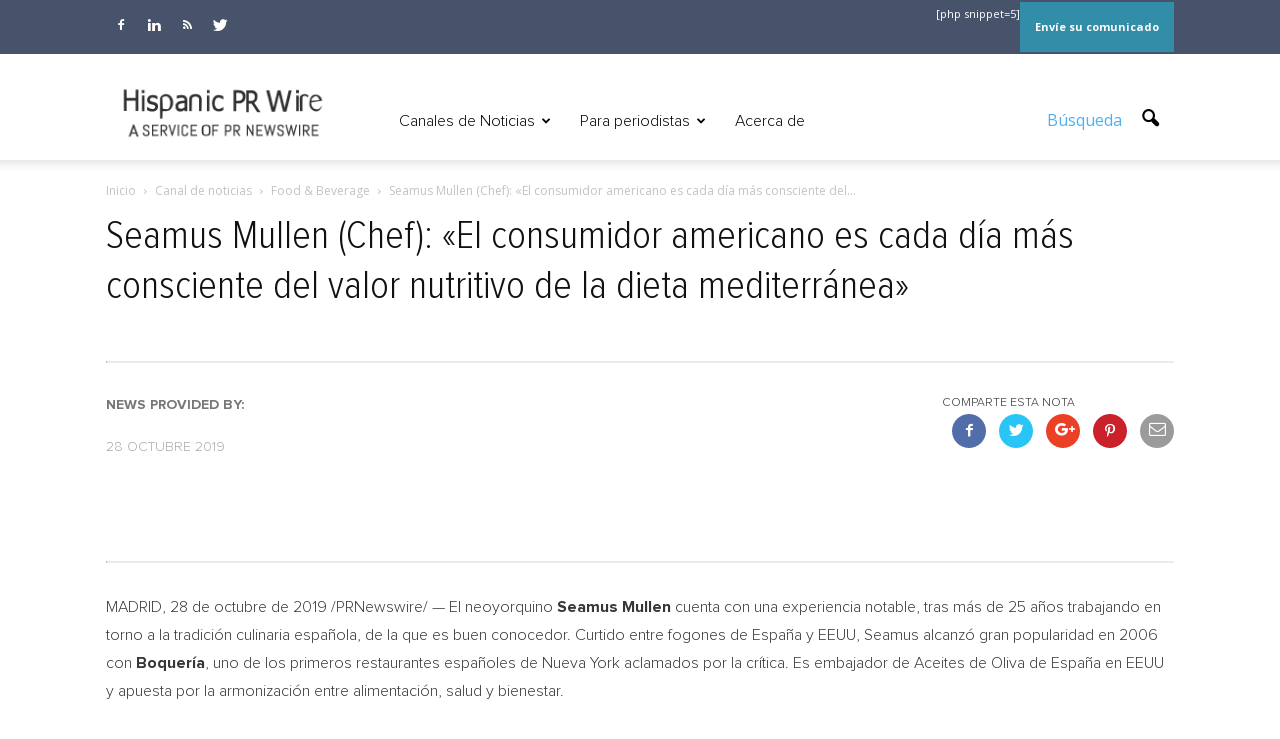

--- FILE ---
content_type: text/html; charset=UTF-8
request_url: https://hispanicprwire.com/seamus-mullen-chef-el-consumidor-americano-es-cada-dia-mas-consciente-del-valor-nutritivo-de/
body_size: 20020
content:
 


<!doctype html >
<!--[if IE 8]>    <html class="ie8" lang="en"> <![endif]-->
<!--[if IE 9]>    <html class="ie9" lang="en"> <![endif]-->
<!--[if gt IE 8]><!--> <html lang="es"> <!--<![endif]-->
<head>
    <title>Seamus Mullen (Chef): «El consumidor americano es cada día más consciente del valor nutritivo de la dieta mediterránea» | Hispanic PR Wire</title>
    <meta charset="UTF-8" />
    <meta name="viewport" content="width=device-width, initial-scale=1.0">
    <link rel="pingback" href="https://hispanicprwire.com/xmlrpc.php" />
    <link rel="stylesheet" href="https://hispanicprwire.com/wp-content/themes/Newspaper/fuente/font-awesome/css/font-awesome.min.css">
    <link href="https://fonts.googleapis.com/css?family=Open+Sans+Condensed:300,300i,700" rel="stylesheet"> 
    <link href="https://fonts.googleapis.com/css?family=Roboto+Condensed:300,300i,400,400i,700,700i" rel="stylesheet">  

    <meta name='robots' content='max-image-preview:large' />
<meta property="og:image" content="https://hispanicprwire.com/wp-content/uploads/2017/06/72565_1_10794.jpg" /><meta name="author" content="Admin">
<link rel="icon" type="image/png" href="https://hispanicprwire.com/wp-content/uploads/2016/10/logo-hprwire.png"><link rel='dns-prefetch' href='//fonts.googleapis.com' />
<link rel="alternate" type="application/rss+xml" title="Hispanic PR Wire &raquo; Feed" href="https://hispanicprwire.com/feed/" />
<link rel="alternate" type="application/rss+xml" title="Hispanic PR Wire &raquo; Feed de los comentarios" href="https://hispanicprwire.com/comments/feed/" />
<script type="text/javascript">
/* <![CDATA[ */
window._wpemojiSettings = {"baseUrl":"https:\/\/s.w.org\/images\/core\/emoji\/14.0.0\/72x72\/","ext":".png","svgUrl":"https:\/\/s.w.org\/images\/core\/emoji\/14.0.0\/svg\/","svgExt":".svg","source":{"concatemoji":"https:\/\/hispanicprwire.com\/wp-includes\/js\/wp-emoji-release.min.js?ver=6dae44da9eebe767dca253c9aca781dc"}};
/*! This file is auto-generated */
!function(i,n){var o,s,e;function c(e){try{var t={supportTests:e,timestamp:(new Date).valueOf()};sessionStorage.setItem(o,JSON.stringify(t))}catch(e){}}function p(e,t,n){e.clearRect(0,0,e.canvas.width,e.canvas.height),e.fillText(t,0,0);var t=new Uint32Array(e.getImageData(0,0,e.canvas.width,e.canvas.height).data),r=(e.clearRect(0,0,e.canvas.width,e.canvas.height),e.fillText(n,0,0),new Uint32Array(e.getImageData(0,0,e.canvas.width,e.canvas.height).data));return t.every(function(e,t){return e===r[t]})}function u(e,t,n){switch(t){case"flag":return n(e,"\ud83c\udff3\ufe0f\u200d\u26a7\ufe0f","\ud83c\udff3\ufe0f\u200b\u26a7\ufe0f")?!1:!n(e,"\ud83c\uddfa\ud83c\uddf3","\ud83c\uddfa\u200b\ud83c\uddf3")&&!n(e,"\ud83c\udff4\udb40\udc67\udb40\udc62\udb40\udc65\udb40\udc6e\udb40\udc67\udb40\udc7f","\ud83c\udff4\u200b\udb40\udc67\u200b\udb40\udc62\u200b\udb40\udc65\u200b\udb40\udc6e\u200b\udb40\udc67\u200b\udb40\udc7f");case"emoji":return!n(e,"\ud83e\udef1\ud83c\udffb\u200d\ud83e\udef2\ud83c\udfff","\ud83e\udef1\ud83c\udffb\u200b\ud83e\udef2\ud83c\udfff")}return!1}function f(e,t,n){var r="undefined"!=typeof WorkerGlobalScope&&self instanceof WorkerGlobalScope?new OffscreenCanvas(300,150):i.createElement("canvas"),a=r.getContext("2d",{willReadFrequently:!0}),o=(a.textBaseline="top",a.font="600 32px Arial",{});return e.forEach(function(e){o[e]=t(a,e,n)}),o}function t(e){var t=i.createElement("script");t.src=e,t.defer=!0,i.head.appendChild(t)}"undefined"!=typeof Promise&&(o="wpEmojiSettingsSupports",s=["flag","emoji"],n.supports={everything:!0,everythingExceptFlag:!0},e=new Promise(function(e){i.addEventListener("DOMContentLoaded",e,{once:!0})}),new Promise(function(t){var n=function(){try{var e=JSON.parse(sessionStorage.getItem(o));if("object"==typeof e&&"number"==typeof e.timestamp&&(new Date).valueOf()<e.timestamp+604800&&"object"==typeof e.supportTests)return e.supportTests}catch(e){}return null}();if(!n){if("undefined"!=typeof Worker&&"undefined"!=typeof OffscreenCanvas&&"undefined"!=typeof URL&&URL.createObjectURL&&"undefined"!=typeof Blob)try{var e="postMessage("+f.toString()+"("+[JSON.stringify(s),u.toString(),p.toString()].join(",")+"));",r=new Blob([e],{type:"text/javascript"}),a=new Worker(URL.createObjectURL(r),{name:"wpTestEmojiSupports"});return void(a.onmessage=function(e){c(n=e.data),a.terminate(),t(n)})}catch(e){}c(n=f(s,u,p))}t(n)}).then(function(e){for(var t in e)n.supports[t]=e[t],n.supports.everything=n.supports.everything&&n.supports[t],"flag"!==t&&(n.supports.everythingExceptFlag=n.supports.everythingExceptFlag&&n.supports[t]);n.supports.everythingExceptFlag=n.supports.everythingExceptFlag&&!n.supports.flag,n.DOMReady=!1,n.readyCallback=function(){n.DOMReady=!0}}).then(function(){return e}).then(function(){var e;n.supports.everything||(n.readyCallback(),(e=n.source||{}).concatemoji?t(e.concatemoji):e.wpemoji&&e.twemoji&&(t(e.twemoji),t(e.wpemoji)))}))}((window,document),window._wpemojiSettings);
/* ]]> */
</script>
<style id='wp-emoji-styles-inline-css' type='text/css'>

	img.wp-smiley, img.emoji {
		display: inline !important;
		border: none !important;
		box-shadow: none !important;
		height: 1em !important;
		width: 1em !important;
		margin: 0 0.07em !important;
		vertical-align: -0.1em !important;
		background: none !important;
		padding: 0 !important;
	}
</style>
<link rel='stylesheet' id='wp-block-library-css' href='https://hispanicprwire.com/wp-includes/css/dist/block-library/style.min.css?ver=6dae44da9eebe767dca253c9aca781dc' type='text/css' media='all' />
<style id='classic-theme-styles-inline-css' type='text/css'>
/*! This file is auto-generated */
.wp-block-button__link{color:#fff;background-color:#32373c;border-radius:9999px;box-shadow:none;text-decoration:none;padding:calc(.667em + 2px) calc(1.333em + 2px);font-size:1.125em}.wp-block-file__button{background:#32373c;color:#fff;text-decoration:none}
</style>
<style id='global-styles-inline-css' type='text/css'>
body{--wp--preset--color--black: #000000;--wp--preset--color--cyan-bluish-gray: #abb8c3;--wp--preset--color--white: #ffffff;--wp--preset--color--pale-pink: #f78da7;--wp--preset--color--vivid-red: #cf2e2e;--wp--preset--color--luminous-vivid-orange: #ff6900;--wp--preset--color--luminous-vivid-amber: #fcb900;--wp--preset--color--light-green-cyan: #7bdcb5;--wp--preset--color--vivid-green-cyan: #00d084;--wp--preset--color--pale-cyan-blue: #8ed1fc;--wp--preset--color--vivid-cyan-blue: #0693e3;--wp--preset--color--vivid-purple: #9b51e0;--wp--preset--gradient--vivid-cyan-blue-to-vivid-purple: linear-gradient(135deg,rgba(6,147,227,1) 0%,rgb(155,81,224) 100%);--wp--preset--gradient--light-green-cyan-to-vivid-green-cyan: linear-gradient(135deg,rgb(122,220,180) 0%,rgb(0,208,130) 100%);--wp--preset--gradient--luminous-vivid-amber-to-luminous-vivid-orange: linear-gradient(135deg,rgba(252,185,0,1) 0%,rgba(255,105,0,1) 100%);--wp--preset--gradient--luminous-vivid-orange-to-vivid-red: linear-gradient(135deg,rgba(255,105,0,1) 0%,rgb(207,46,46) 100%);--wp--preset--gradient--very-light-gray-to-cyan-bluish-gray: linear-gradient(135deg,rgb(238,238,238) 0%,rgb(169,184,195) 100%);--wp--preset--gradient--cool-to-warm-spectrum: linear-gradient(135deg,rgb(74,234,220) 0%,rgb(151,120,209) 20%,rgb(207,42,186) 40%,rgb(238,44,130) 60%,rgb(251,105,98) 80%,rgb(254,248,76) 100%);--wp--preset--gradient--blush-light-purple: linear-gradient(135deg,rgb(255,206,236) 0%,rgb(152,150,240) 100%);--wp--preset--gradient--blush-bordeaux: linear-gradient(135deg,rgb(254,205,165) 0%,rgb(254,45,45) 50%,rgb(107,0,62) 100%);--wp--preset--gradient--luminous-dusk: linear-gradient(135deg,rgb(255,203,112) 0%,rgb(199,81,192) 50%,rgb(65,88,208) 100%);--wp--preset--gradient--pale-ocean: linear-gradient(135deg,rgb(255,245,203) 0%,rgb(182,227,212) 50%,rgb(51,167,181) 100%);--wp--preset--gradient--electric-grass: linear-gradient(135deg,rgb(202,248,128) 0%,rgb(113,206,126) 100%);--wp--preset--gradient--midnight: linear-gradient(135deg,rgb(2,3,129) 0%,rgb(40,116,252) 100%);--wp--preset--font-size--small: 13px;--wp--preset--font-size--medium: 20px;--wp--preset--font-size--large: 36px;--wp--preset--font-size--x-large: 42px;--wp--preset--spacing--20: 0.44rem;--wp--preset--spacing--30: 0.67rem;--wp--preset--spacing--40: 1rem;--wp--preset--spacing--50: 1.5rem;--wp--preset--spacing--60: 2.25rem;--wp--preset--spacing--70: 3.38rem;--wp--preset--spacing--80: 5.06rem;--wp--preset--shadow--natural: 6px 6px 9px rgba(0, 0, 0, 0.2);--wp--preset--shadow--deep: 12px 12px 50px rgba(0, 0, 0, 0.4);--wp--preset--shadow--sharp: 6px 6px 0px rgba(0, 0, 0, 0.2);--wp--preset--shadow--outlined: 6px 6px 0px -3px rgba(255, 255, 255, 1), 6px 6px rgba(0, 0, 0, 1);--wp--preset--shadow--crisp: 6px 6px 0px rgba(0, 0, 0, 1);}:where(.is-layout-flex){gap: 0.5em;}:where(.is-layout-grid){gap: 0.5em;}body .is-layout-flow > .alignleft{float: left;margin-inline-start: 0;margin-inline-end: 2em;}body .is-layout-flow > .alignright{float: right;margin-inline-start: 2em;margin-inline-end: 0;}body .is-layout-flow > .aligncenter{margin-left: auto !important;margin-right: auto !important;}body .is-layout-constrained > .alignleft{float: left;margin-inline-start: 0;margin-inline-end: 2em;}body .is-layout-constrained > .alignright{float: right;margin-inline-start: 2em;margin-inline-end: 0;}body .is-layout-constrained > .aligncenter{margin-left: auto !important;margin-right: auto !important;}body .is-layout-constrained > :where(:not(.alignleft):not(.alignright):not(.alignfull)){max-width: var(--wp--style--global--content-size);margin-left: auto !important;margin-right: auto !important;}body .is-layout-constrained > .alignwide{max-width: var(--wp--style--global--wide-size);}body .is-layout-flex{display: flex;}body .is-layout-flex{flex-wrap: wrap;align-items: center;}body .is-layout-flex > *{margin: 0;}body .is-layout-grid{display: grid;}body .is-layout-grid > *{margin: 0;}:where(.wp-block-columns.is-layout-flex){gap: 2em;}:where(.wp-block-columns.is-layout-grid){gap: 2em;}:where(.wp-block-post-template.is-layout-flex){gap: 1.25em;}:where(.wp-block-post-template.is-layout-grid){gap: 1.25em;}.has-black-color{color: var(--wp--preset--color--black) !important;}.has-cyan-bluish-gray-color{color: var(--wp--preset--color--cyan-bluish-gray) !important;}.has-white-color{color: var(--wp--preset--color--white) !important;}.has-pale-pink-color{color: var(--wp--preset--color--pale-pink) !important;}.has-vivid-red-color{color: var(--wp--preset--color--vivid-red) !important;}.has-luminous-vivid-orange-color{color: var(--wp--preset--color--luminous-vivid-orange) !important;}.has-luminous-vivid-amber-color{color: var(--wp--preset--color--luminous-vivid-amber) !important;}.has-light-green-cyan-color{color: var(--wp--preset--color--light-green-cyan) !important;}.has-vivid-green-cyan-color{color: var(--wp--preset--color--vivid-green-cyan) !important;}.has-pale-cyan-blue-color{color: var(--wp--preset--color--pale-cyan-blue) !important;}.has-vivid-cyan-blue-color{color: var(--wp--preset--color--vivid-cyan-blue) !important;}.has-vivid-purple-color{color: var(--wp--preset--color--vivid-purple) !important;}.has-black-background-color{background-color: var(--wp--preset--color--black) !important;}.has-cyan-bluish-gray-background-color{background-color: var(--wp--preset--color--cyan-bluish-gray) !important;}.has-white-background-color{background-color: var(--wp--preset--color--white) !important;}.has-pale-pink-background-color{background-color: var(--wp--preset--color--pale-pink) !important;}.has-vivid-red-background-color{background-color: var(--wp--preset--color--vivid-red) !important;}.has-luminous-vivid-orange-background-color{background-color: var(--wp--preset--color--luminous-vivid-orange) !important;}.has-luminous-vivid-amber-background-color{background-color: var(--wp--preset--color--luminous-vivid-amber) !important;}.has-light-green-cyan-background-color{background-color: var(--wp--preset--color--light-green-cyan) !important;}.has-vivid-green-cyan-background-color{background-color: var(--wp--preset--color--vivid-green-cyan) !important;}.has-pale-cyan-blue-background-color{background-color: var(--wp--preset--color--pale-cyan-blue) !important;}.has-vivid-cyan-blue-background-color{background-color: var(--wp--preset--color--vivid-cyan-blue) !important;}.has-vivid-purple-background-color{background-color: var(--wp--preset--color--vivid-purple) !important;}.has-black-border-color{border-color: var(--wp--preset--color--black) !important;}.has-cyan-bluish-gray-border-color{border-color: var(--wp--preset--color--cyan-bluish-gray) !important;}.has-white-border-color{border-color: var(--wp--preset--color--white) !important;}.has-pale-pink-border-color{border-color: var(--wp--preset--color--pale-pink) !important;}.has-vivid-red-border-color{border-color: var(--wp--preset--color--vivid-red) !important;}.has-luminous-vivid-orange-border-color{border-color: var(--wp--preset--color--luminous-vivid-orange) !important;}.has-luminous-vivid-amber-border-color{border-color: var(--wp--preset--color--luminous-vivid-amber) !important;}.has-light-green-cyan-border-color{border-color: var(--wp--preset--color--light-green-cyan) !important;}.has-vivid-green-cyan-border-color{border-color: var(--wp--preset--color--vivid-green-cyan) !important;}.has-pale-cyan-blue-border-color{border-color: var(--wp--preset--color--pale-cyan-blue) !important;}.has-vivid-cyan-blue-border-color{border-color: var(--wp--preset--color--vivid-cyan-blue) !important;}.has-vivid-purple-border-color{border-color: var(--wp--preset--color--vivid-purple) !important;}.has-vivid-cyan-blue-to-vivid-purple-gradient-background{background: var(--wp--preset--gradient--vivid-cyan-blue-to-vivid-purple) !important;}.has-light-green-cyan-to-vivid-green-cyan-gradient-background{background: var(--wp--preset--gradient--light-green-cyan-to-vivid-green-cyan) !important;}.has-luminous-vivid-amber-to-luminous-vivid-orange-gradient-background{background: var(--wp--preset--gradient--luminous-vivid-amber-to-luminous-vivid-orange) !important;}.has-luminous-vivid-orange-to-vivid-red-gradient-background{background: var(--wp--preset--gradient--luminous-vivid-orange-to-vivid-red) !important;}.has-very-light-gray-to-cyan-bluish-gray-gradient-background{background: var(--wp--preset--gradient--very-light-gray-to-cyan-bluish-gray) !important;}.has-cool-to-warm-spectrum-gradient-background{background: var(--wp--preset--gradient--cool-to-warm-spectrum) !important;}.has-blush-light-purple-gradient-background{background: var(--wp--preset--gradient--blush-light-purple) !important;}.has-blush-bordeaux-gradient-background{background: var(--wp--preset--gradient--blush-bordeaux) !important;}.has-luminous-dusk-gradient-background{background: var(--wp--preset--gradient--luminous-dusk) !important;}.has-pale-ocean-gradient-background{background: var(--wp--preset--gradient--pale-ocean) !important;}.has-electric-grass-gradient-background{background: var(--wp--preset--gradient--electric-grass) !important;}.has-midnight-gradient-background{background: var(--wp--preset--gradient--midnight) !important;}.has-small-font-size{font-size: var(--wp--preset--font-size--small) !important;}.has-medium-font-size{font-size: var(--wp--preset--font-size--medium) !important;}.has-large-font-size{font-size: var(--wp--preset--font-size--large) !important;}.has-x-large-font-size{font-size: var(--wp--preset--font-size--x-large) !important;}
.wp-block-navigation a:where(:not(.wp-element-button)){color: inherit;}
:where(.wp-block-post-template.is-layout-flex){gap: 1.25em;}:where(.wp-block-post-template.is-layout-grid){gap: 1.25em;}
:where(.wp-block-columns.is-layout-flex){gap: 2em;}:where(.wp-block-columns.is-layout-grid){gap: 2em;}
.wp-block-pullquote{font-size: 1.5em;line-height: 1.6;}
</style>
<link rel='stylesheet' id='contact-form-7-css' href='https://hispanicprwire.com/wp-content/plugins/contact-form-7/includes/css/styles.css?ver=5.8.4' type='text/css' media='all' />
<link rel='stylesheet' id='qts_front_styles-css' href='https://hispanicprwire.com/wp-content/plugins/qtranslate-slug/assets/css/qts-default.css?ver=6dae44da9eebe767dca253c9aca781dc' type='text/css' media='all' />
<link rel='stylesheet' id='google_font_open_sans-css' href='https://fonts.googleapis.com/css?family=Open+Sans%3A300italic%2C400italic%2C600italic%2C400%2C600%2C700&#038;ver=6dae44da9eebe767dca253c9aca781dc' type='text/css' media='all' />
<link rel='stylesheet' id='google_font_roboto-css' href='https://fonts.googleapis.com/css?family=Roboto%3A500%2C400italic%2C700%2C900%2C500italic%2C400%2C300&#038;ver=6dae44da9eebe767dca253c9aca781dc' type='text/css' media='all' />
<link rel='stylesheet' id='js_composer_front-css' href='https://hispanicprwire.com/wp-content/plugins/js_composer/assets/css/js_composer.min.css?ver=4.12' type='text/css' media='all' />
<link rel='stylesheet' id='td-theme-css' href='https://hispanicprwire.com/wp-content/themes/Newspaper/style.css?ver=7.2' type='text/css' media='all' />
<script type="text/javascript" src="https://hispanicprwire.com/wp-includes/js/jquery/jquery.min.js?ver=3.7.1" id="jquery-core-js"></script>
<script type="text/javascript" src="https://hispanicprwire.com/wp-includes/js/jquery/jquery-migrate.min.js?ver=3.4.1" id="jquery-migrate-js"></script>
<link rel="https://api.w.org/" href="https://hispanicprwire.com/wp-json/" /><link rel="alternate" type="application/json" href="https://hispanicprwire.com/wp-json/wp/v2/posts/72565" /><link rel="EditURI" type="application/rsd+xml" title="RSD" href="https://hispanicprwire.com/xmlrpc.php?rsd" />

<link rel="canonical" href="https://hispanicprwire.com/seamus-mullen-chef-el-consumidor-americano-es-cada-dia-mas-consciente-del-valor-nutritivo-de/" />
<link rel='shortlink' href='https://hispanicprwire.com/?p=72565' />
<link rel="alternate" type="application/json+oembed" href="https://hispanicprwire.com/wp-json/oembed/1.0/embed?url=https%3A%2F%2Fhispanicprwire.com%2Fseamus-mullen-chef-el-consumidor-americano-es-cada-dia-mas-consciente-del-valor-nutritivo-de%2F" />
<link rel="alternate" type="text/xml+oembed" href="https://hispanicprwire.com/wp-json/oembed/1.0/embed?url=https%3A%2F%2Fhispanicprwire.com%2Fseamus-mullen-chef-el-consumidor-americano-es-cada-dia-mas-consciente-del-valor-nutritivo-de%2F&#038;format=xml" />
<meta name="generator" content="qTranslate-XT 3.9.2" />
<link hreflang="x-default" href="https://hispanicprwire.com/seamus-mullen-chef-el-consumidor-americano-es-cada-dia-mas-consciente-del-valor-nutritivo-de/" rel="alternate" />
<link hreflang="es" href="https://hispanicprwire.com/seamus-mullen-chef-el-consumidor-americano-es-cada-dia-mas-consciente-del-valor-nutritivo-de/" rel="alternate" />
<link hreflang="en" href="https://hispanicprwire.com/en/chef-seamus-mullen-the-american-consumer-is-increasingly-aware-of-the-healthy-benefits-of-the/" rel="alternate" />
<!--[if lt IE 9]><script src="https://html5shim.googlecode.com/svn/trunk/html5.js"></script><![endif]-->
    <meta name="generator" content="Powered by Visual Composer - drag and drop page builder for WordPress."/>
<!--[if lte IE 9]><link rel="stylesheet" type="text/css" href="https://hispanicprwire.com/wp-content/plugins/js_composer/assets/css/vc_lte_ie9.min.css" media="screen"><![endif]--><!--[if IE  8]><link rel="stylesheet" type="text/css" href="https://hispanicprwire.com/wp-content/plugins/js_composer/assets/css/vc-ie8.min.css" media="screen"><![endif]-->
<!-- JS generated by theme -->

<script>
    
    

	    var tdBlocksArray = []; //here we store all the items for the current page

	    //td_block class - each ajax block uses a object of this class for requests
	    function tdBlock() {
		    this.id = '';
		    this.block_type = 1; //block type id (1-234 etc)
		    this.atts = '';
		    this.td_column_number = '';
		    this.td_current_page = 1; //
		    this.post_count = 0; //from wp
		    this.found_posts = 0; //from wp
		    this.max_num_pages = 0; //from wp
		    this.td_filter_value = ''; //current live filter value
		    this.is_ajax_running = false;
		    this.td_user_action = ''; // load more or infinite loader (used by the animation)
		    this.header_color = '';
		    this.ajax_pagination_infinite_stop = ''; //show load more at page x
	    }


        // td_js_generator - mini detector
        (function(){
            var htmlTag = document.getElementsByTagName("html")[0];

            if ( navigator.userAgent.indexOf("MSIE 10.0") > -1 ) {
                htmlTag.className += ' ie10';
            }

            if ( !!navigator.userAgent.match(/Trident.*rv\:11\./) ) {
                htmlTag.className += ' ie11';
            }

            if ( /(iPad|iPhone|iPod)/g.test(navigator.userAgent) ) {
                htmlTag.className += ' td-md-is-ios';
            }

            var user_agent = navigator.userAgent.toLowerCase();
            if ( user_agent.indexOf("android") > -1 ) {
                htmlTag.className += ' td-md-is-android';
            }

            if ( -1 !== navigator.userAgent.indexOf('Mac OS X')  ) {
                htmlTag.className += ' td-md-is-os-x';
            }

            if ( /chrom(e|ium)/.test(navigator.userAgent.toLowerCase()) ) {
               htmlTag.className += ' td-md-is-chrome';
            }

            if ( -1 !== navigator.userAgent.indexOf('Firefox') ) {
                htmlTag.className += ' td-md-is-firefox';
            }

            if ( -1 !== navigator.userAgent.indexOf('Safari') && -1 === navigator.userAgent.indexOf('Chrome') ) {
                htmlTag.className += ' td-md-is-safari';
            }

        })();




        var tdLocalCache = {};

        ( function () {
            "use strict";

            tdLocalCache = {
                data: {},
                remove: function (resource_id) {
                    delete tdLocalCache.data[resource_id];
                },
                exist: function (resource_id) {
                    return tdLocalCache.data.hasOwnProperty(resource_id) && tdLocalCache.data[resource_id] !== null;
                },
                get: function (resource_id) {
                    return tdLocalCache.data[resource_id];
                },
                set: function (resource_id, cachedData) {
                    tdLocalCache.remove(resource_id);
                    tdLocalCache.data[resource_id] = cachedData;
                }
            };
        })();

    
    
var td_viewport_interval_list=[{"limitBottom":767,"sidebarWidth":228},{"limitBottom":1018,"sidebarWidth":300},{"limitBottom":1140,"sidebarWidth":324}];
var td_animation_stack_effect="type0";
var tds_animation_stack=true;
var td_animation_stack_specific_selectors=".entry-thumb, img";
var td_animation_stack_general_selectors=".td-animation-stack img, .post img";
var td_ajax_url="https:\/\/hispanicprwire.com\/wp-admin\/admin-ajax.php?td_theme_name=Newspaper&v=7.2";
var td_get_template_directory_uri="https:\/\/hispanicprwire.com\/wp-content\/themes\/Newspaper";
var tds_snap_menu="snap";
var tds_logo_on_sticky="show_header_logo";
var tds_header_style="7";
var td_please_wait="Por favor espera...";
var td_email_user_pass_incorrect="Usuario o contrase\u00f1a incorrecta!";
var td_email_user_incorrect="Correo electr\u00f3nico o nombre de usuario incorrecto!";
var td_email_incorrect="Correo electr\u00f3nico incorrecto!";
var tds_more_articles_on_post_enable="show";
var tds_more_articles_on_post_time_to_wait="";
var tds_more_articles_on_post_pages_distance_from_top=0;
var tds_theme_color_site_wide="#e8e8e8";
var tds_smart_sidebar="";
var tdThemeName="Newspaper";
var td_magnific_popup_translation_tPrev="Anterior (tecla de flecha izquierda)";
var td_magnific_popup_translation_tNext="Siguiente (tecla de flecha derecha)";
var td_magnific_popup_translation_tCounter="%curr% de %total%";
var td_magnific_popup_translation_ajax_tError="El contenido de %url% no pudo cargarse.";
var td_magnific_popup_translation_image_tError="La imagen #%curr% no pudo cargarse.";
var td_ad_background_click_link="";
var td_ad_background_click_target="";
</script>


<!-- Header style compiled by theme -->

<style>
    
.td-header-wrap .black-menu .sf-menu > .current-menu-item > a,
    .td-header-wrap .black-menu .sf-menu > .current-menu-ancestor > a,
    .td-header-wrap .black-menu .sf-menu > .current-category-ancestor > a,
    .td-header-wrap .black-menu .sf-menu > li > a:hover,
    .td-header-wrap .black-menu .sf-menu > .sfHover > a,
    .td-header-style-12 .td-header-menu-wrap-full,
    .sf-menu > .current-menu-item > a:after,
    .sf-menu > .current-menu-ancestor > a:after,
    .sf-menu > .current-category-ancestor > a:after,
    .sf-menu > li:hover > a:after,
    .sf-menu > .sfHover > a:after,
    .sf-menu ul .td-menu-item > a:hover,
    .sf-menu ul .sfHover > a,
    .sf-menu ul .current-menu-ancestor > a,
    .sf-menu ul .current-category-ancestor > a,
    .sf-menu ul .current-menu-item > a,
    .td-header-style-12 .td-affix,
    .header-search-wrap .td-drop-down-search:after,
    .header-search-wrap .td-drop-down-search .btn:hover,
    input[type=submit]:hover,
    .td-read-more a,
    .td-post-category:hover,
    .td-grid-style-1.td-hover-1 .td-big-grid-post:hover .td-post-category,
    .td-grid-style-5.td-hover-1 .td-big-grid-post:hover .td-post-category,
    .td_top_authors .td-active .td-author-post-count,
    .td_top_authors .td-active .td-author-comments-count,
    .td_top_authors .td_mod_wrap:hover .td-author-post-count,
    .td_top_authors .td_mod_wrap:hover .td-author-comments-count,
    .td-404-sub-sub-title a:hover,
    .td-search-form-widget .wpb_button:hover,
    .td-rating-bar-wrap div,
    .td_category_template_3 .td-current-sub-category,
    .mfp-content .td-login-wrap .btn,
    .mfp-content .td_display_err,
    .mfp-content .td_display_msg_ok,
    .dropcap,
    .td_wrapper_video_playlist .td_video_controls_playlist_wrapper,
    .wpb_default,
    .wpb_default:hover,
    .td-left-smart-list:hover,
    .td-right-smart-list:hover,
    .woocommerce-checkout .woocommerce input.button:hover,
    .woocommerce-page .woocommerce a.button:hover,
    .woocommerce-account div.woocommerce .button:hover,
    #bbpress-forums button:hover,
    .bbp_widget_login .button:hover,
    .td-footer-wrapper .td-post-category,
    .td-footer-wrapper .widget_product_search input[type="submit"]:hover,
    .woocommerce .product a.button:hover,
    .woocommerce .product #respond input#submit:hover,
    .woocommerce .checkout input#place_order:hover,
    .woocommerce .woocommerce.widget .button:hover,
    .single-product .product .summary .cart .button:hover,
    .woocommerce-cart .woocommerce table.cart .button:hover,
    .woocommerce-cart .woocommerce .shipping-calculator-form .button:hover,
    .td-next-prev-wrap a:hover,
    .td-load-more-wrap a:hover,
    .td-post-small-box a:hover,
    .page-nav .current,
    .page-nav:first-child > div,
    .td_category_template_8 .td-category-header .td-category a.td-current-sub-category,
    .td_category_template_4 .td-category-siblings .td-category a:hover,
    #bbpress-forums .bbp-pagination .current,
    #bbpress-forums #bbp-single-user-details #bbp-user-navigation li.current a,
    .td-theme-slider:hover .slide-meta-cat a,
    a.vc_btn-black:hover,
    .td-trending-now-wrapper:hover .td-trending-now-title,
    .td-scroll-up,
    .td-smart-list-button:hover,
    .td-weather-information:before,
    .td-weather-week:before,
    .td_block_exchange .td-exchange-header:before,
    .td_block_big_grid_9.td-grid-style-1 .td-post-category,
    .td_block_big_grid_9.td-grid-style-5 .td-post-category,
    .td-grid-style-6.td-hover-1 .td-module-thumb:after {
        background-color: #e8e8e8;
    }

    .woocommerce .woocommerce-message .button:hover,
    .woocommerce .woocommerce-error .button:hover,
    .woocommerce .woocommerce-info .button:hover {
        background-color: #e8e8e8 !important;
    }

    .woocommerce .product .onsale,
    .woocommerce.widget .ui-slider .ui-slider-handle {
        background: none #e8e8e8;
    }

    .woocommerce.widget.widget_layered_nav_filters ul li a {
        background: none repeat scroll 0 0 #e8e8e8 !important;
    }

 

    .mfp-content .td_login_tab_focus,
    a.vc_btn-black.vc_btn_square_outlined:hover,
    a.vc_btn-black.vc_btn_outlined:hover,
    .td-mega-menu-page .wpb_content_element ul li a:hover {
        color: #e8e8e8 !important;
    }

    .td-next-prev-wrap a:hover,
    .td-load-more-wrap a:hover,
    .td-post-small-box a:hover,
    .page-nav .current,
    .page-nav:first-child > div,
    .td_category_template_8 .td-category-header .td-category a.td-current-sub-category,
    .td_category_template_4 .td-category-siblings .td-category a:hover,
    #bbpress-forums .bbp-pagination .current,
    .mfp-content .td-login-panel-title,
    .post .td_quote_box,
    .page .td_quote_box,
    a.vc_btn-black:hover {
        border-color: #e8e8e8;
    }

    .td_wrapper_video_playlist .td_video_currently_playing:after {
        border-color: #e8e8e8 !important;
    }

    .header-search-wrap .td-drop-down-search:before {
        border-color: transparent transparent #e8e8e8 transparent;
    }

    .block-title > span,
    .block-title > a,
    .block-title > label,
    .widgettitle,
    .widgettitle:after,
    .td-trending-now-title,
    .td-trending-now-wrapper:hover .td-trending-now-title,
    .wpb_tabs li.ui-tabs-active a,
    .wpb_tabs li:hover a,
    .vc_tta-container .vc_tta-color-grey.vc_tta-tabs-position-top.vc_tta-style-classic .vc_tta-tabs-container .vc_tta-tab.vc_active > a,
    .vc_tta-container .vc_tta-color-grey.vc_tta-tabs-position-top.vc_tta-style-classic .vc_tta-tabs-container .vc_tta-tab:hover > a,
    .td-related-title .td-cur-simple-item,
    .woocommerce .product .products h2,
    .td-subcat-filter .td-subcat-dropdown:hover .td-subcat-more {
    	background-color: #e8e8e8;
    }

    .woocommerce div.product .woocommerce-tabs ul.tabs li.active {
    	background-color: #e8e8e8 !important;
    }

    .block-title,
    .td-related-title,
    .wpb_tabs .wpb_tabs_nav,
    .vc_tta-container .vc_tta-color-grey.vc_tta-tabs-position-top.vc_tta-style-classic .vc_tta-tabs-container,
    .woocommerce div.product .woocommerce-tabs ul.tabs:before {
        border-color: #e8e8e8;
    }
    .td_block_wrap .td-subcat-item .td-cur-simple-item {
	    color: #e8e8e8;
	}


    
    .td-grid-style-4 .entry-title
    {
        background-color: rgba(232, 232, 232, 0.7);
    }

    
    .td-header-wrap .td-header-top-menu-full,
    .td-header-wrap .top-header-menu .sub-menu {
        background-color: #47536b;
    }
    .td-header-style-8 .td-header-top-menu-full {
        background-color: transparent;
    }
    .td-header-style-8 .td-header-top-menu-full .td-header-top-menu {
        background-color: #47536b;
        padding-left: 15px;
        padding-right: 15px;
    }

    .td-header-wrap .td-header-top-menu-full .td-header-top-menu,
    .td-header-wrap .td-header-top-menu-full {
        border-bottom: none;
    }


    
    .td-header-top-menu,
    .td-header-top-menu a,
    .td-header-wrap .td-header-top-menu-full .td-header-top-menu,
    .td-header-wrap .td-header-top-menu-full a,
    .td-header-style-8 .td-header-top-menu,
    .td-header-style-8 .td-header-top-menu a {
        color: #ffffff;
    }

    
    .top-header-menu .current-menu-item > a,
    .top-header-menu .current-menu-ancestor > a,
    .top-header-menu .current-category-ancestor > a,
    .top-header-menu li a:hover {
        color: #318da8;
    }

    
    .td-header-wrap .td-header-sp-top-widget .td-icon-font {
        color: #ffffff;
    }

    
    .td-footer-wrapper {
        background-color: #586379;
    }

    
    .td-footer-wrapper,
    .td-footer-wrapper a,
    .td-footer-wrapper .block-title a,
    .td-footer-wrapper .block-title span,
    .td-footer-wrapper .block-title label,
    .td-footer-wrapper .td-excerpt,
    .td-footer-wrapper .td-post-author-name span,
    .td-footer-wrapper .td-post-date,
    .td-footer-wrapper .td-social-style3 .td_social_type a,
    .td-footer-wrapper .td-social-style3,
    .td-footer-wrapper .td-social-style4 .td_social_type a,
    .td-footer-wrapper .td-social-style4,
    .td-footer-wrapper .td-social-style9,
    .td-footer-wrapper .td-social-style10,
    .td-footer-wrapper .td-social-style2 .td_social_type a,
    .td-footer-wrapper .td-social-style8 .td_social_type a,
    .td-footer-wrapper .td-social-style2 .td_social_type,
    .td-footer-wrapper .td-social-style8 .td_social_type,
    .td-footer-template-13 .td-social-name {
        color: #e8e8e8;
    }

    .td-footer-wrapper .widget_calendar th,
    .td-footer-wrapper .widget_calendar td,
    .td-footer-wrapper .td-social-style2 .td_social_type .td-social-box,
    .td-footer-wrapper .td-social-style8 .td_social_type .td-social-box,
    .td-social-style-2 .td-icon-font:after {
        border-color: #e8e8e8;
    }

    .td-footer-wrapper .td-module-comments a,
    .td-footer-wrapper .td-post-category,
    .td-footer-wrapper .td-slide-meta .td-post-author-name span,
    .td-footer-wrapper .td-slide-meta .td-post-date {
        color: #fff;
    }

    
    .td-footer-bottom-full .td-container::before {
        background-color: rgba(232, 232, 232, 0.1);
    }

    
	.td-footer-wrapper .block-title > span,
    .td-footer-wrapper .block-title > a,
    .td-footer-wrapper .widgettitle {
    	color: #e8e8e8;
    }

    
    body, p {
    	font-size:12px;
	
    }
</style>

<script>

  (function(i,s,o,g,r,a,m){i['GoogleAnalyticsObject']=r;i[r]=i[r]||function(){

  (i[r].q=i[r].q||[]).push(arguments)},i[r].l=1*new Date();a=s.createElement(o),

  m=s.getElementsByTagName(o)[0];a.async=1;a.src=g;m.parentNode.insertBefore(a,m)

  })(window,document,'script','https://www.google-analytics.com/analytics.js','ga');

 

  ga('create', 'UA-2202298-9', 'auto');

  ga('send', 'pageview');

 

</script><noscript><style type="text/css"> .wpb_animate_when_almost_visible { opacity: 1; }</style></noscript>    <script type="text/javascript">
        /*alert(window.innerWidth);*/
    </script>
</head>

<body class="post-template-default single single-post postid-72565 single-format-standard seamus-mullen-chef-el-consumidor-americano-es-cada-dia-mas-consciente-del-valor-nutritivo-de-la-dieta-mediterranea single_template_5 wpb-js-composer js-comp-ver-4.12 vc_responsive td-animation-stack-type0 td-full-layout es" itemscope="itemscope" itemtype="https://schema.org/WebPage">

        <div class="td-scroll-up"><i class="td-icon-menu-up"></i></div>
    
    <div class="td-menu-background"></div>
<div id="td-mobile-nav">
    <div class="td-mobile-container">
        <!-- mobile menu top section -->
        <div class="td-menu-socials-wrap">
            <!-- socials -->
            <div class="td-menu-socials">
                
        <span class="td-social-icon-wrap">
            <a target="_blank" href="https://www.facebook.com/pages/PR-Newswire/26247320522" title="Facebook">
                <i class="td-icon-font td-icon-facebook"></i>
            </a>
        </span>
        <span class="td-social-icon-wrap">
            <a target="_blank" href="http://www.linkedin.com/company/pr-newswire" title="Linkedin">
                <i class="td-icon-font td-icon-linkedin"></i>
            </a>
        </span>
        <span class="td-social-icon-wrap">
            <a target="_blank" href="https://hispanicprwire.com/feed/" title="RSS">
                <i class="td-icon-font td-icon-rss"></i>
            </a>
        </span>
        <span class="td-social-icon-wrap">
            <a target="_blank" href="https://twitter.com/prnhispanic" title="Twitter">
                <i class="td-icon-font td-icon-twitter"></i>
            </a>
        </span>            </div>
            <!-- close button -->
            <div class="td-mobile-close">
                <a href="#"><i class="td-icon-close-mobile"></i></a>
            </div>
        </div>

        <!-- login section -->
        
        <!-- menu section -->
        <div class="td-mobile-content">
            <div class="menu-primary-container"><ul id="menu-primary" class="td-mobile-main-menu"><li id="menu-item-49043" class="menu-item menu-item-type-taxonomy menu-item-object-category current-post-ancestor menu-item-has-children menu-item-first menu-item-49043"><a href="https://hispanicprwire.com/noticias/canales-noticias/">Canales de Noticias<i class="td-icon-menu-right td-element-after"></i></a>
<ul class="sub-menu">
	<li id="menu-item-46535" class="menu-item menu-item-type-taxonomy menu-item-object-category current-post-ancestor menu-item-46535"><a href="https://hispanicprwire.com/noticias/canales-noticias/">Ver todas</a></li>
	<li id="menu-item-27" class="menu-item menu-item-type-post_type menu-item-object-page menu-item-27"><a href="https://hispanicprwire.com/multimedia/">Multimedia</a></li>
	<li id="menu-item-9" class="menu-item menu-item-type-taxonomy menu-item-object-category menu-item-9"><a href="https://hispanicprwire.com/noticias/canales-noticias/arts-culture/">Arte y Cultura</a></li>
	<li id="menu-item-10" class="menu-item menu-item-type-taxonomy menu-item-object-category menu-item-10"><a href="https://hispanicprwire.com/noticias/canales-noticias/automotive/">Automotriz</a></li>
	<li id="menu-item-11" class="menu-item menu-item-type-taxonomy menu-item-object-category current-post-ancestor current-menu-parent current-post-parent menu-item-11"><a href="https://hispanicprwire.com/noticias/canales-noticias/food-beverage/">Comida y Bebida</a></li>
	<li id="menu-item-12" class="menu-item menu-item-type-taxonomy menu-item-object-category menu-item-12"><a href="https://hispanicprwire.com/noticias/canales-noticias/deportes-recreacion/">Deportes y Recreación</a></li>
	<li id="menu-item-13" class="menu-item menu-item-type-taxonomy menu-item-object-category menu-item-13"><a href="https://hispanicprwire.com/noticias/canales-noticias/education/">Educación</a></li>
	<li id="menu-item-14" class="menu-item menu-item-type-taxonomy menu-item-object-category menu-item-14"><a href="https://hispanicprwire.com/noticias/canales-noticias/entertainment/">Entretenimiento</a></li>
	<li id="menu-item-15" class="menu-item menu-item-type-taxonomy menu-item-object-category menu-item-15"><a href="https://hispanicprwire.com/noticias/canales-noticias/family-living/">Familia y Vida</a></li>
	<li id="menu-item-16" class="menu-item menu-item-type-taxonomy menu-item-object-category menu-item-16"><a href="https://hispanicprwire.com/noticias/canales-noticias/general/">General</a></li>
	<li id="menu-item-17" class="menu-item menu-item-type-taxonomy menu-item-object-category menu-item-17"><a href="https://hispanicprwire.com/noticias/canales-noticias/government-politics/">Gobierno y Política</a></li>
	<li id="menu-item-18" class="menu-item menu-item-type-taxonomy menu-item-object-category menu-item-18"><a href="https://hispanicprwire.com/noticias/canales-noticias/ibero-america/">Iberoamérica</a></li>
	<li id="menu-item-19" class="menu-item menu-item-type-taxonomy menu-item-object-category menu-item-19"><a href="https://hispanicprwire.com/noticias/canales-noticias/immigration/">Inmigración</a></li>
	<li id="menu-item-20" class="menu-item menu-item-type-taxonomy menu-item-object-category menu-item-20"><a href="https://hispanicprwire.com/noticias/canales-noticias/human-interest/">Interés Humano</a></li>
	<li id="menu-item-21" class="menu-item menu-item-type-taxonomy menu-item-object-category menu-item-21"><a href="https://hispanicprwire.com/noticias/canales-noticias/internet-technology/">Internet &#038; Tecnología</a></li>
	<li id="menu-item-22" class="menu-item menu-item-type-taxonomy menu-item-object-category menu-item-22"><a href="https://hispanicprwire.com/noticias/canales-noticias/marketing/">Mercadeo</a></li>
	<li id="menu-item-23" class="menu-item menu-item-type-taxonomy menu-item-object-category menu-item-23"><a href="https://hispanicprwire.com/noticias/canales-noticias/fashion-beauty/">Moda y Belleza</a></li>
	<li id="menu-item-24" class="menu-item menu-item-type-taxonomy menu-item-object-category menu-item-24"><a href="https://hispanicprwire.com/noticias/canales-noticias/business-finance/">Negocios y Finanzas</a></li>
	<li id="menu-item-25" class="menu-item menu-item-type-taxonomy menu-item-object-category menu-item-25"><a href="https://hispanicprwire.com/noticias/canales-noticias/health/">Salud</a></li>
	<li id="menu-item-26" class="menu-item menu-item-type-taxonomy menu-item-object-category menu-item-26"><a href="https://hispanicprwire.com/noticias/canales-noticias/travel-tourism/">Viaje y Turismo</a></li>
</ul>
</li>
<li id="menu-item-28" class="menu-item menu-item-type-custom menu-item-object-custom menu-item-has-children menu-item-28"><a href="#">Para periodistas<i class="td-icon-menu-right td-element-after"></i></a>
<ul class="sub-menu">
	<li id="menu-item-31" class="menu-item menu-item-type-post_type menu-item-object-page menu-item-31"><a href="https://hispanicprwire.com/beneficios-para-los-medios/">Beneficios para los Medios</a></li>
	<li id="menu-item-32" class="menu-item menu-item-type-custom menu-item-object-custom menu-item-32"><a target="_blank" href="http://www.hdnweb.com/">Para publicaciones hispanas</a></li>
	<li id="menu-item-35" class="menu-item menu-item-type-post_type menu-item-object-page menu-item-35"><a href="https://hispanicprwire.com/ianada-contenido-de-hispanic-pr-wire-a-su-sitio-web/">ìAñada contenido de Hispanic PR Wire a su sitio Web!</a></li>
</ul>
</li>
<li id="menu-item-49" class="menu-item menu-item-type-post_type menu-item-object-page menu-item-49"><a href="https://hispanicprwire.com/acerca-de-nosotros/">Acerca de</a></li>
</ul></div>        </div>
    </div>

    <!-- register/login section -->
    </div>    <div class="td-search-background"></div>
<div class="td-search-wrap-mob">
	<div class="td-drop-down-search" aria-labelledby="td-header-search-button">
		<form method="get" class="td-search-form" action="https://hispanicprwire.com/">
			<!-- close button -->
			<div class="td-search-close">
				<a href="#"><i class="td-icon-close-mobile"></i></a>
			</div>
			<div role="search" class="td-search-input">
				<span>Buscar</span>
				<input id="td-header-search-mob" type="text" value="" name="s" autocomplete="off" />
			</div>
		</form>
		<div id="td-aj-search-mob"></div>
	</div>
</div>    
    
    <div id="td-outer-wrap">
    
        <!--
Header style 7
-->

<div class="td-header-wrap td-header-style-7">
        <div class="td-header-top-menu-full">
        <div class="td-container td-header-row td-header-top-menu">
            
    <div class="top-bar-style-2">
        <div class="td-header-sp-top-widget">
    
        <span class="td-social-icon-wrap">
            <a target="_blank" href="https://www.facebook.com/pages/PR-Newswire/26247320522" title="Facebook">
                <i class="td-icon-font td-icon-facebook"></i>
            </a>
        </span>
        <span class="td-social-icon-wrap">
            <a target="_blank" href="http://www.linkedin.com/company/pr-newswire" title="Linkedin">
                <i class="td-icon-font td-icon-linkedin"></i>
            </a>
        </span>
        <span class="td-social-icon-wrap">
            <a target="_blank" href="https://hispanicprwire.com/feed/" title="RSS">
                <i class="td-icon-font td-icon-rss"></i>
            </a>
        </span>
        <span class="td-social-icon-wrap">
            <a target="_blank" href="https://twitter.com/prnhispanic" title="Twitter">
                <i class="td-icon-font td-icon-twitter"></i>
            </a>
        </span></div>
        
<div class="td-header-sp-top-menu">


	[php snippet=5]<div class="menu-top-container"><ul id="menu-top" class="top-header-menu"><li id="menu-item-48991" class="boton-menu menu-item menu-item-type-custom menu-item-object-custom menu-item-first td-menu-item td-normal-menu menu-item-48991"><a target="_blank" rel="noopener" href="https://portal.prnewswire.com/Login.aspx">Envíe su comunicado</a></li>
</ul></div>
</div>
    </div>

<!-- LOGIN MODAL -->

                <div  id="login-form" class="white-popup-block mfp-hide mfp-with-anim">
                    <ul class="td-login-tabs">
                        <li><a id="login-link" class="td_login_tab_focus">Ingresar</a></li>
                    </ul>



                    <div class="td-login-wrap">
                        <div class="td_display_err"></div>

                        <div id="td-login-div" class="">
                            <div class="td-login-panel-title">¡Bienvenido! Ingresa en tu cuenta</div>
                            <input class="td-login-input" type="text" name="login_email" id="login_email" placeholder="tu nombre de usuario" value="" required>
                            <input class="td-login-input" type="password" name="login_pass" id="login_pass" value="" placeholder="tu contraseña" required>
                            <input type="button" name="login_button" id="login_button" class="wpb_button btn td-login-button" value="Ingresar">


                            <div class="td-login-info-text"><a href="#" id="forgot-pass-link">¿Olvidaste tu contraseña?</a></div>


                        </div>

                        

                         <div id="td-forgot-pass-div" class="td-display-none">
                            <div class="td-login-panel-title">Recupera tu contraseña</div>
                            <input class="td-login-input" type="text" name="forgot_email" id="forgot_email" placeholder="tu correo electrónico" value="" required>
                            <input type="button" name="forgot_button" id="forgot_button" class="wpb_button btn td-login-button" value="Enviar mi pase">
                        </div>




                    </div>
                </div>
                        </div>
    </div>
    
    <div class="td-header-menu-wrap-full">
        <div class="td-header-menu-wrap td-header-gradient">
            <div class="td-container td-header-row td-header-main-menu">
                <div class="td-header-sp-logo">
                            <a class="td-main-logo" href="https://hispanicprwire.com/">
            <img class="td-retina-data" data-retina="https://hispanicprwire.com/wp-content/uploads/2016/10/logo-hprwire.png" src="https://hispanicprwire.com/wp-content/uploads/2016/10/logo-hprwire.png" alt=""/>
            <span class="td-visual-hidden">Hispanic PR Wire</span>
        </a>
                    </div>
                    <div id="td-header-menu" role="navigation">
    <div id="td-top-mobile-toggle"><a href="#"><i class="td-icon-font td-icon-mobile"></i></a></div>
    <div class="td-main-menu-logo td-logo-in-header">
                <a class="td-main-logo" href="https://hispanicprwire.com/">
            <img class="td-retina-data" data-retina="https://hispanicprwire.com/wp-content/uploads/2016/10/logo-hprwire.png" src="https://hispanicprwire.com/wp-content/uploads/2016/10/logo-hprwire.png" alt=""/>
        </a>
        </div>
    <div class="menu-primary-container"><ul id="menu-primary-1" class="sf-menu"><li class="menu-item menu-item-type-taxonomy menu-item-object-category current-post-ancestor menu-item-has-children menu-item-first td-menu-item td-normal-menu menu-item-49043"><a href="https://hispanicprwire.com/noticias/canales-noticias/">Canales de Noticias</a>
<ul class="sub-menu">
	<li class="menu-item menu-item-type-taxonomy menu-item-object-category current-post-ancestor td-menu-item td-normal-menu menu-item-46535"><a href="https://hispanicprwire.com/noticias/canales-noticias/">Ver todas</a></li>
	<li class="menu-item menu-item-type-post_type menu-item-object-page td-menu-item td-normal-menu menu-item-27"><a href="https://hispanicprwire.com/multimedia/">Multimedia</a></li>
	<li class="menu-item menu-item-type-taxonomy menu-item-object-category td-menu-item td-normal-menu menu-item-9"><a href="https://hispanicprwire.com/noticias/canales-noticias/arts-culture/">Arte y Cultura</a></li>
	<li class="menu-item menu-item-type-taxonomy menu-item-object-category td-menu-item td-normal-menu menu-item-10"><a href="https://hispanicprwire.com/noticias/canales-noticias/automotive/">Automotriz</a></li>
	<li class="menu-item menu-item-type-taxonomy menu-item-object-category current-post-ancestor current-menu-parent current-post-parent td-menu-item td-normal-menu menu-item-11"><a href="https://hispanicprwire.com/noticias/canales-noticias/food-beverage/">Comida y Bebida</a></li>
	<li class="menu-item menu-item-type-taxonomy menu-item-object-category td-menu-item td-normal-menu menu-item-12"><a href="https://hispanicprwire.com/noticias/canales-noticias/deportes-recreacion/">Deportes y Recreación</a></li>
	<li class="menu-item menu-item-type-taxonomy menu-item-object-category td-menu-item td-normal-menu menu-item-13"><a href="https://hispanicprwire.com/noticias/canales-noticias/education/">Educación</a></li>
	<li class="menu-item menu-item-type-taxonomy menu-item-object-category td-menu-item td-normal-menu menu-item-14"><a href="https://hispanicprwire.com/noticias/canales-noticias/entertainment/">Entretenimiento</a></li>
	<li class="menu-item menu-item-type-taxonomy menu-item-object-category td-menu-item td-normal-menu menu-item-15"><a href="https://hispanicprwire.com/noticias/canales-noticias/family-living/">Familia y Vida</a></li>
	<li class="menu-item menu-item-type-taxonomy menu-item-object-category td-menu-item td-normal-menu menu-item-16"><a href="https://hispanicprwire.com/noticias/canales-noticias/general/">General</a></li>
	<li class="menu-item menu-item-type-taxonomy menu-item-object-category td-menu-item td-normal-menu menu-item-17"><a href="https://hispanicprwire.com/noticias/canales-noticias/government-politics/">Gobierno y Política</a></li>
	<li class="menu-item menu-item-type-taxonomy menu-item-object-category td-menu-item td-normal-menu menu-item-18"><a href="https://hispanicprwire.com/noticias/canales-noticias/ibero-america/">Iberoamérica</a></li>
	<li class="menu-item menu-item-type-taxonomy menu-item-object-category td-menu-item td-normal-menu menu-item-19"><a href="https://hispanicprwire.com/noticias/canales-noticias/immigration/">Inmigración</a></li>
	<li class="menu-item menu-item-type-taxonomy menu-item-object-category td-menu-item td-normal-menu menu-item-20"><a href="https://hispanicprwire.com/noticias/canales-noticias/human-interest/">Interés Humano</a></li>
	<li class="menu-item menu-item-type-taxonomy menu-item-object-category td-menu-item td-normal-menu menu-item-21"><a href="https://hispanicprwire.com/noticias/canales-noticias/internet-technology/">Internet &#038; Tecnología</a></li>
	<li class="menu-item menu-item-type-taxonomy menu-item-object-category td-menu-item td-normal-menu menu-item-22"><a href="https://hispanicprwire.com/noticias/canales-noticias/marketing/">Mercadeo</a></li>
	<li class="menu-item menu-item-type-taxonomy menu-item-object-category td-menu-item td-normal-menu menu-item-23"><a href="https://hispanicprwire.com/noticias/canales-noticias/fashion-beauty/">Moda y Belleza</a></li>
	<li class="menu-item menu-item-type-taxonomy menu-item-object-category td-menu-item td-normal-menu menu-item-24"><a href="https://hispanicprwire.com/noticias/canales-noticias/business-finance/">Negocios y Finanzas</a></li>
	<li class="menu-item menu-item-type-taxonomy menu-item-object-category td-menu-item td-normal-menu menu-item-25"><a href="https://hispanicprwire.com/noticias/canales-noticias/health/">Salud</a></li>
	<li class="menu-item menu-item-type-taxonomy menu-item-object-category td-menu-item td-normal-menu menu-item-26"><a href="https://hispanicprwire.com/noticias/canales-noticias/travel-tourism/">Viaje y Turismo</a></li>
</ul>
</li>
<li class="menu-item menu-item-type-custom menu-item-object-custom menu-item-has-children td-menu-item td-normal-menu menu-item-28"><a href="#">Para periodistas</a>
<ul class="sub-menu">
	<li class="menu-item menu-item-type-post_type menu-item-object-page td-menu-item td-normal-menu menu-item-31"><a href="https://hispanicprwire.com/beneficios-para-los-medios/">Beneficios para los Medios</a></li>
	<li class="menu-item menu-item-type-custom menu-item-object-custom td-menu-item td-normal-menu menu-item-32"><a target="_blank" href="http://www.hdnweb.com/">Para publicaciones hispanas</a></li>
	<li class="menu-item menu-item-type-post_type menu-item-object-page td-menu-item td-normal-menu menu-item-35"><a href="https://hispanicprwire.com/ianada-contenido-de-hispanic-pr-wire-a-su-sitio-web/">ìAñada contenido de Hispanic PR Wire a su sitio Web!</a></li>
</ul>
</li>
<li class="menu-item menu-item-type-post_type menu-item-object-page td-menu-item td-normal-menu menu-item-49"><a href="https://hispanicprwire.com/acerca-de-nosotros/">Acerca de</a></li>
</ul></div></div>


<div class="td-search-wrapper">
    <div id="td-top-search">
        <!-- Search -->
        <div class="header-search-wrap">
            <div class="dropdown header-search">
                <a id="td-header-search-button" href="#" role="button" class="dropdown-toggle " data-toggle="dropdown">B&uacute;squeda 
                <i class="td-icon-search"></i></a>
                <a id="td-header-search-button-mob" href="#" role="button" class="dropdown-toggle " data-toggle="dropdown"> <i class="td-icon-search"></i></a>
            </div>
        </div>
    </div>
</div>

<div class="header-search-wrap">
	<div class="dropdown header-search">
		<div class="td-drop-down-search" aria-labelledby="td-header-search-button">
			<form method="get" class="td-search-form" action="https://hispanicprwire.com/">
				<div role="search" class="td-head-form-search-wrap">
					<input id="td-header-search" type="text" value="" name="s" autocomplete="off" /><input class="wpb_button wpb_btn-inverse btn" type="submit" id="td-header-search-top" value="Buscar" />
				</div>
			</form>
			<div id="td-aj-search"></div>
		</div>
	</div>
</div>            </div>
        </div>
    </div>

    <div class="td-banner-wrap-full">
        <div class="td-container-header td-header-row td-header-header">
            <div class="td-header-sp-recs">
                <div class="td-header-rec-wrap">
    
</div>            </div>
        </div>
    </div>

</div><div class="td-main-content-wrap">

    <div class="td-container td-post-template-5 ">
        <div class="td-crumb-container"><div class="entry-crumbs"><span itemscope itemtype="http://data-vocabulary.org/Breadcrumb"><a title="" class="entry-crumb" itemprop="url" href="https://hispanicprwire.com/"><span itemprop="title">Inicio</span></a></span> <i class="td-icon-right td-bread-sep"></i> <span itemscope itemtype="http://data-vocabulary.org/Breadcrumb"><a title="Ver todas las publicaciones en Canal de noticias" class="entry-crumb" itemprop="url" href="https://hispanicprwire.com/noticias/canales-noticias/"><span itemprop="title">Canal de noticias</span></a></span> <i class="td-icon-right td-bread-sep"></i> <span itemscope itemtype="http://data-vocabulary.org/Breadcrumb"><a title="Ver todas las publicaciones en Food &amp;amp; Beverage" class="entry-crumb" itemprop="url" href="https://hispanicprwire.com/noticias/canales-noticias/food-beverage/"><span itemprop="title">Food &amp; Beverage</span></a></span> <i class="td-icon-right td-bread-sep td-bred-no-url-last"></i> <span class="td-bred-no-url-last" itemscope itemtype="http://data-vocabulary.org/Breadcrumb"><meta itemprop="title" content = "Seamus Mullen (Chef): «El consumidor americano es cada día más consciente del..."><meta itemprop="url" content = "https://hispanicprwire.com/seamus-mullen-chef-el-consumidor-americano-es-cada-dia-mas-consciente-del-valor-nutritivo-de/">Seamus Mullen (Chef): «El consumidor americano es cada día más consciente del...</span></div></div>
            <div class="td-pb-row">
                                        <div class="td-pb-span12 td-main-content" role="main">
                            <div class="td-ss-main-content">
                                    <article id="post-72565" class="post-72565 post type-post status-publish format-standard has-post-thumbnail hentry category-comida-y-bebida" itemscope itemtype="https://schema.org/Article">
        <div class="td-post-header single-post-vic">

            
            <header class="td-post-title">
                             

                

                
            <div class="post-title-single">
                <h1 class="entry-title">Seamus Mullen (Chef): «El consumidor americano es cada día más consciente del valor nutritivo de la dieta mediterránea»</h1>                <div class="subtitulo">
                                </div>
                </div>

                
            </header>

            <hr class="hr-post"/>
            <div class="td-module-meta-info single-post-vicom">
                 
                                        <div class="td-post-author-name">
                        News provided by:<br />
                            <span style="color:#205b6d"></span>
                    </div>
                 <br /><span class="td-post-date"><time class="entry-date updated td-module-date" datetime="2019-10-28T11:29:00+00:00" >28 octubre 2019</time></span>                    
            </div>
            <div class="redes-sociales">
            COMPARTE ESTA NOTA                <div class="td-post-sharing td-post-sharing-top ">
				<div class="td-default-sharing">
		            <a class="td-social-sharing-buttons td-social-facebook" href="https://www.facebook.com/sharer.php?u=https%3A%2F%2Fhispanicprwire.com%2Fseamus-mullen-chef-el-consumidor-americano-es-cada-dia-mas-consciente-del-valor-nutritivo-de%2F" onclick="window.open(this.href, 'mywin','left=50,top=50,width=600,height=350,toolbar=0'); return false;"><i class="td-icon-facebook"></i></a>
		            <a class="td-social-sharing-buttons td-social-twitter" href="https://twitter.com/intent/tweet?text=Seamus+Mullen+%28Chef%29%3A+%C2%ABEl+consumidor+americano+es+cada+d%C3%ADa+m%C3%A1s+consciente+del+valor+nutritivo+de+la+dieta+mediterr%C3%A1nea%C2%BB&url=https%3A%2F%2Fhispanicprwire.com%2Fseamus-mullen-chef-el-consumidor-americano-es-cada-dia-mas-consciente-del-valor-nutritivo-de%2F&via=prnhispanic"  ><i class="td-icon-twitter"></i></a>
		            <a class="td-social-sharing-buttons td-social-google" href="https://plus.google.com/share?url=https://hispanicprwire.com/seamus-mullen-chef-el-consumidor-americano-es-cada-dia-mas-consciente-del-valor-nutritivo-de/" onclick="window.open(this.href, 'mywin','left=50,top=50,width=600,height=350,toolbar=0'); return false;"><i class="td-icon-googleplus"></i></a>
		            <a class="td-social-sharing-buttons td-social-pinterest" href="https://pinterest.com/pin/create/button/?url=https://hispanicprwire.com/seamus-mullen-chef-el-consumidor-americano-es-cada-dia-mas-consciente-del-valor-nutritivo-de/&amp;media=https://hispanicprwire.com/wp-content/uploads/2017/06/72565_1_10794.jpg&description=Seamus+Mullen+%28Chef%29%3A+%C2%ABEl+consumidor+americano+es+cada+d%C3%ADa+m%C3%A1s+consciente+del+valor+nutritivo+de+la+dieta+mediterr%C3%A1nea%C2%BB" onclick="window.open(this.href, 'mywin','left=50,top=50,width=600,height=350,toolbar=0'); return false;"><i class="td-icon-pinterest"></i></a>
		            <a class="td-social-sharing-buttons td-social-whatsapp" href="whatsapp://send?text=Seamus+Mullen+%28Chef%29%3A+%C2%ABEl+consumidor+americano+es+cada+d%C3%ADa+m%C3%A1s+consciente+del+valor+nutritivo+de+la+dieta+mediterr%C3%A1nea%C2%BB%20-%20https%3A%2F%2Fhispanicprwire.com%2Fseamus-mullen-chef-el-consumidor-americano-es-cada-dia-mas-consciente-del-valor-nutritivo-de%2F" ><i class="td-icon-whatsapp"></i></a><a class='td-social-sharing-buttons td-social-mail' href='javascript:TellAFriend_OpenForm("TellAFriend_BoxContainer","TellAFriend_BoxContainerBody","TellAFriend_BoxContainerFooter");'><i class="td-icon-mail"></i></a><div style="display: none;" id="TellAFriend_BoxContainer"><div id="TellAFriend_BoxContainerHeader"><div id="TellAFriend_BoxTitle">Tell a friend</div><div id="TellAFriend_BoxClose"><a href="javascript:TellAFriend_HideForm('TellAFriend_BoxContainer','TellAFriend_BoxContainerFooter');">Close</a></div></div><div id="TellAFriend_BoxContainerBody"><form action="#" name="TellAFriend_Form" id="TellAFriend_Form"><div id="TellAFriend_BoxAlert"> <span id="TellAFriend_alertmessage"></span> </div><div id="TellAFriend_BoxLabel">Your Name</div><div id="TellAFriend_BoxLabel"><input name="TellAFriend_name" class="TellAFriend_TextBox" type="text" id="TellAFriend_name" maxlength="120"></div><div id="TellAFriend_BoxLabel">Friend Email</div><div id="TellAFriend_BoxLabel"><input name="TellAFriend_email" class="TellAFriend_TextBox" type="text" id="TellAFriend_email" maxlength="120"> </div><div id="TellAFriend_BoxLabel">Enter Message To Friend</div><div id="TellAFriend_BoxLabel"><textarea name="TellAFriend_message" class="TellAFriend_TextArea" rows="3" id="TellAFriend_message"></textarea></div><div id="TellAFriend_BoxLabel"><input type="button" name="button" class="TellAFriend_Button" value="Submit" onClick="javascript:TellAFriend_Submit(this.parentNode,'https://hispanicprwire.com');"></div><input type="hidden" name="TellAFriend_Link" id="TellAFriend_Link" value="http://hispanicprwire.com/seamus-mullen-chef-el-consumidor-americano-es-cada-dia-mas-consciente-del-valor-nutritivo-de/"  /></form></div></div><div style="display: none;" id="TellAFriend_BoxContainerFooter"></div></div></div>                </div>
            
        </div>

        


        <div class="td-post-content" style="margin-top:100px">
        <hr class="hr-post"/>
                    <style type="text/css"><![CDATA[
/* Style Definitions */
span.prnews_span
{
font-size:8pt;
font-family:"Arial";
color:black;
}
a.prnews_a
{
color:blue;
}
li.prnews_li
{
font-size:8pt;
font-family:"Arial";
color:black;
}
p.prnews_p
{
font-size:0.62em;
font-family:"Arial";
color:black;
margin:0in;
}
]]&gt;</style>
<div class="xn-content">
<p><span class="xn-location">MADRID</span>, 28 de octubre de 2019 /PRNewswire/ &#8212; El neoyorquino <b><span class="xn-person">Seamus Mullen</span> </b>cuenta con una experiencia notable, tras más de 25 años trabajando en torno a la tradición culinaria española, de la que es buen conocedor. Curtido entre fogones de España y EEUU, Seamus alcanzó gran popularidad en 2006 con <b>Boquería</b>, uno de los primeros restaurantes españoles de <span class="xn-location">Nueva York</span> aclamados por la crítica. Es embajador de Aceites de Oliva de España en EEUU y apuesta por la armonización entre alimentación, salud y bienestar. </p>
<p>Para ver el comunicado de prensa multimedia, haga clic en: <a target="_blank" href="https://www.multivu.com/players/uk/8637451-chef-seamus-mullen-mediterranean-diet/" rel="nofollow">https://www.multivu.com/players/uk/8637451-chef-seamus-mullen-mediterranean-diet/</a> </p>
<div id="prni_dvprnevid9933left" title="Chef Seamus Mullen Video" style="WIDTH: 100%; TEXT-ALIGN: left" dir="ltr"><object classid="clsid:D27CDB6E-AE6D-11cf-96B8-444553540000" id="prnevid9933left" name="prnevid9933left" width="512" height="288" align="middle"><param name="movie" value="https://stream1.newswire.ca/static/StrobeMediaPlayback.swf"/><param name="allowfullscreen" value="true"/><param name="allowscriptaccess" value="always"/><param name="seamlesstabbing" value="true"/><param name="wmode" value="opaque"/><param name="flashvars" value="src=https://mma.prnewswire.com/media/1018436/Chef_Seamus_Mullen.mp4&amp;skin=http://stream1.newswire.ca/FlexPlayer/jwplayer/skin/en.xml&amp;autostart=false&amp;poster=https://mma.prnewswire.com/media/1018436/Chef_Seamus_Mullen.mp4"/><object name="prnevid9933left" width="512" height="288" align="middle" type="application/x-shockwave-flash" data="https://stream1.newswire.ca/static/StrobeMediaPlayback.swf"><param name="movie" value="https://stream1.newswire.ca/static/StrobeMediaPlayback.swf"/><param name="allowfullscreen" value="true"/><param name="allowscriptaccess" value="always"/><param name="seamlesstabbing" value="true"/><param name="wmode" value="opaque"/><param name="autostart" value="false"/><param name="poster" value="https://mma.prnewswire.com/media/1018436/Chef_Seamus_Mullen.mp4"/><param name="flashvars" value="src=https://mma.prnewswire.com/media/1018436/Chef_Seamus_Mullen.mp4&amp;skin=http://stream1.newswire.ca/FlexPlayer/jwplayer/skin/en.xml&amp;autostart=false&amp;poster=https://mma.prnewswire.com/media/1018436/Chef_Seamus_Mullen.mp4"/></object></object></div>
<p>Antiguamente, la noción de «comida sana» quitaba todo placer y el gusto del plato, creando una dicotomía: nos gusta la comida que no «deberíamos» de comer y no nos gusta la comida que supuestamente «deberíamos» de comer, explica Mullen. «El problema es que esta manera de entender la nutrición introduce la idea de obligación. Aprovechando de mi experiencia profesional- y el hecho de que me encanta comer tanto como me encanta sentirme bien- trato de ilustrar que la idea de comida sana Y comida deliciosa en realidad son ideas complementarias», añade.</p>
<p>«Hoy en día el consumidor Americano es cada día más consciente del valor nutritivo de la dieta mediterránea y obviamente la adición del aceite de oliva es fundamental. Yo llegué a conocer el aceite de oliva viviendo y trabajando en España. Lo incorporo en toda mi cocina, muy raro es el plato mío que no lleva como mínimo un aliño de aceite de oliva», subraya.</p>
<p>Está convencido que adoptando un estilo de vivir que incluye movimiento diario, socialización, recuperación y moderación de estrés y también la incorporación de ingredientes poderosos como el aceite de oliva nos ayuda mitigar las enfermedades y prolongar una vida sana. <b>«</b>He visto muchos de mis colegas morir de enfermedades o infartos que hubiesen sido evitados con unos cambios sencillos en el estilo de vivir. Hace 8 anos yo también iba por un camino muy, muy malo y adoptando una mejor relación con la comida e iniciando una práctica diaria de ejercicio me ha cambiado la vida», arguye el chef.</p>
<p>En cuanto a las falsas creencias que rodean a la alimentación, <span class="xn-person">Seamus Mullen</span> asegura que «estamos sufriendo de los mitos del &#8216;low fat life style&#8217; todavía y los Americanos están espantados por las grasas. El problema es que no todas las grasas son iquales. Históricamente los aceites que consumíamos en los EE.UU. eran aceites neutros, sin sabor. Lo mágico del aceite de oliva es que no solamente sabe exquisito sino también es súper saludable».</p>
<p><a target="_blank" href="http://www.oliveoilworldtour.com/" rel="nofollow">www.oliveoilworldtour.com</a> </p>
<p><a target="_blank" href="https://www.instagram.com/oliveoilworldtourus/" rel="nofollow">https://www.instagram.com/oliveoilworldtourus/</a>   </p>
<p><a target="_blank" href="https://www.facebook.com/OliveOilWorldTourEU/" rel="nofollow">https://www.facebook.com/OliveOilWorldTourus/</a></p>
<p>Video &#8211; <a target="_blank" href="https://mma.prnewswire.com/media/1018436/Chef_Seamus_Mullen.mp4" rel="nofollow">https://mma.prnewswire.com/media/1018436/Chef_Seamus_Mullen.mp4</a>   <br />Photo &#8211; <a target="_blank" href="https://mma.prnewswire.com/media/1018437/Seamus_Mullen.jpg" rel="nofollow">https://mma.prnewswire.com/media/1018437/Seamus_Mullen.jpg</a> </p>
<p><span class="xn-person">Gines Mena</span>: <a target="_blank" href="/cdn-cgi/l/email-protection#44232d2a21376a29212a2504302527302d27376a2137" rel="nofollow"><span class="__cf_email__" data-cfemail="89eee0e7ecfaa7e4ece7e8c9fde8eafde0eafaa7ecfa">[email&#160;protected]</span></a>  <br /><span class="xn-person">Oscar Westermeyer</span>: <a target="_blank" href="/cdn-cgi/l/email-protection#741b071715065a03110700110619110d110634001517001d17075a1107" rel="nofollow"><span class="__cf_email__" data-cfemail="b7d8c4d4d6c599c0d2c4c3d2c5dad2ced2c5f7c3d6d4c3ded4c499d2c4">[email&#160;protected]</span></a>  <br />Phone: +34 91 506 28 60 </p>
<div id="prni_dvprnejpgb819left" style="WIDTH: 100%; TEXT-ALIGN: left" dir="ltr"><img decoding="async" id="prnejpgb819left" title="Chef Seams Mullen Olive Oil" border="0" alt="Chef Seams Mullen Olive Oil" align="middle" src="https://mma.prnewswire.com/media/1018437/Seamus_Mullen.jpg" imagelabel="General"/></div>
<p> </p>
<p> </p>
<p>FUENTE  Olive Oils from <span class="xn-location">Spain</span></p>
</div>
        </div>


        <footer>
                        
            <div class="td-post-source-tags">
                                            </div>

                        <div class="td-block-row td-post-next-prev"><div class="td-block-span6 td-post-prev-post"><div class="td-post-next-prev-content"><span>Artículo anterior</span><a href="https://hispanicprwire.com/la-principal-conferencia-financiera-en-espanol-de-la-ciudad-del-encanto-exhibe-arte-cultura-y-el/">La principal conferencia financiera en español de la Ciudad del Encanto exhibe arte, cultura y el Censo de 2020</a></div></div><div class="td-next-prev-separator"></div><div class="td-block-span6 td-post-next-post"><div class="td-post-next-prev-content"><span>Artículo siguiente</span><a href="https://hispanicprwire.com/iehp-y-los-socios-de-la-comunidad-se-reunen-para-presentar-move-the-needle-summit-con-el/">IEHP y los socios de la comunidad se reúnen para presentar «Move the Needle Summit» con el propósito de mejorar la calidad de vida de los habitantes de Inland Empire</a></div></div></div>                        <span style="display: none;" itemprop="author" itemscope itemtype="https://schema.org/Person"><meta itemprop="name" content="Admin"></span><meta itemprop="datePublished" content="2019-10-28T11:29:00+00:00"><meta itemprop="dateModified" content="2019-10-28T11:30:01+00:00"><meta itemscope itemprop="mainEntityOfPage" itemType="https://schema.org/WebPage" itemid="https://hispanicprwire.com/seamus-mullen-chef-el-consumidor-americano-es-cada-dia-mas-consciente-del-valor-nutritivo-de/"/><span style="display: none;" itemprop="publisher" itemscope itemtype="https://schema.org/Organization"><span style="display: none;" itemprop="logo" itemscope itemtype="https://schema.org/ImageObject"><meta itemprop="url" content="https://hispanicprwire.com/wp-content/uploads/2016/10/logo-hprwire.png"></span><meta itemprop="name" content="Hispanic PR Wire"></span><meta itemprop="headline " content="Seamus Mullen (Chef): &quot;El consumidor americano es cada día más consciente del valor nutritivo de la dieta mediterránea&quot;"><span style="display: none;" itemprop="image" itemscope itemtype="https://schema.org/ImageObject"><meta itemprop="url" content="https://hispanicprwire.com/wp-content/uploads/2017/06/72565_1_10794.jpg"><meta itemprop="width" content="2660"><meta itemprop="height" content="1773"></span>        </footer>

    </article> <!-- /.post -->

    <div class="td_block_wrap td_block_related_posts td-related-full-width td_uid_2_697703c51991f_rand td_with_ajax_pagination td-pb-border-top"  data-td-block-uid="td_uid_2_697703c51991f" ><script data-cfasync="false" src="/cdn-cgi/scripts/5c5dd728/cloudflare-static/email-decode.min.js"></script><script>var block_td_uid_2_697703c51991f = new tdBlock();
block_td_uid_2_697703c51991f.id = "td_uid_2_697703c51991f";
block_td_uid_2_697703c51991f.atts = '{"limit":5,"sort":"","post_ids":"","tag_slug":"","autors_id":"","installed_post_types":"","category_id":"","category_ids":"","custom_title":"","custom_url":"","show_child_cat":"","sub_cat_ajax":"","ajax_pagination":"next_prev","header_color":"","header_text_color":"","ajax_pagination_infinite_stop":"","td_column_number":5,"td_ajax_preloading":"","td_ajax_filter_type":"td_custom_related","td_ajax_filter_ids":"","td_filter_default_txt":"Todo","color_preset":"","border_top":"","class":"td-related-full-width td_uid_2_697703c51991f_rand","offset":"","css":"","live_filter":"cur_post_same_categories","live_filter_cur_post_id":72565,"live_filter_cur_post_author":"1"}';
block_td_uid_2_697703c51991f.td_column_number = "5";
block_td_uid_2_697703c51991f.block_type = "td_block_related_posts";
block_td_uid_2_697703c51991f.post_count = "5";
block_td_uid_2_697703c51991f.found_posts = "";
block_td_uid_2_697703c51991f.header_color = "";
block_td_uid_2_697703c51991f.ajax_pagination_infinite_stop = "";
block_td_uid_2_697703c51991f.max_num_pages = "839";
tdBlocksArray.push(block_td_uid_2_697703c51991f);
</script><h4 class="td-related-title"><a id="td_uid_3_697703c51a5ad" class="td-related-left td-cur-simple-item" data-td_filter_value="" data-td_block_id="td_uid_2_697703c51991f" href="#">Artículo relacionados</a><a id="td_uid_4_697703c51a5b0" class="td-related-right" data-td_filter_value="td_related_more_from_author" data-td_block_id="td_uid_2_697703c51991f" href="#">Más del autor</a></h4><div id=td_uid_2_697703c51991f class="td_block_inner">

	<div class="td-related-row">

	<div class="td-related-span4">

        <div class="td_module_related_posts td-animation-stack td_mod_related_posts">
            <div class="td-module-image">
                <div class="td-module-thumb"><a href="https://hispanicprwire.com/goya-foods-celebra-90-anos-como-la-mayor-empresa-alimentaria-de-propiedad-hispana-y-marca-iconica/" rel="bookmark" title="GOYA FOODS CELEBRA 90 AÑOS COMO LA MAYOR EMPRESA ALIMENTARIA DE PROPIEDAD HISPANA Y MARCA ICÓNICA ESTADOUNIDENSE"><img width="218" height="150" class="entry-thumb" src="https://hispanicprwire.com/wp-content/uploads/2017/06/274182_1_40578-218x150.jpg" alt="" title="GOYA FOODS CELEBRA 90 AÑOS COMO LA MAYOR EMPRESA ALIMENTARIA DE PROPIEDAD HISPANA Y MARCA ICÓNICA ESTADOUNIDENSE"/></a></div>                            </div>
            <div class="item-details">
                <h3 class="entry-title td-module-title"><a href="https://hispanicprwire.com/goya-foods-celebra-90-anos-como-la-mayor-empresa-alimentaria-de-propiedad-hispana-y-marca-iconica/" rel="bookmark" title="GOYA FOODS CELEBRA 90 AÑOS COMO LA MAYOR EMPRESA ALIMENTARIA DE PROPIEDAD HISPANA Y MARCA ICÓNICA ESTADOUNIDENSE">GOYA FOODS CELEBRA 90 AÑOS COMO LA MAYOR EMPRESA ALIMENTARIA DE PROPIEDAD HISPANA Y MARCA ICÓNICA ESTADOUNIDENSE</a></h3>            </div>
        </div>
        
	</div> <!-- ./td-related-span4 -->

	<div class="td-related-span4">

        <div class="td_module_related_posts td-animation-stack td_mod_related_posts">
            <div class="td-module-image">
                <div class="td-module-thumb"><a href="https://hispanicprwire.com/guillermo-rodriguez-de-jimmy-kimmel-live-lanza-la-salsa-de-guillermo-ahora-puedes-comerte-el/" rel="bookmark" title="Guillermo Rodriguez de Jimmy Kimmel Live lanza la salsa de Guillermo: ¡ahora puedes comerte el sueño americano!"><img width="218" height="150" class="entry-thumb" src="https://hispanicprwire.com/wp-content/themes/Newspaper/images/no-thumb/td_218x150.png" alt=""/></a></div>                            </div>
            <div class="item-details">
                <h3 class="entry-title td-module-title"><a href="https://hispanicprwire.com/guillermo-rodriguez-de-jimmy-kimmel-live-lanza-la-salsa-de-guillermo-ahora-puedes-comerte-el/" rel="bookmark" title="Guillermo Rodriguez de Jimmy Kimmel Live lanza la salsa de Guillermo: ¡ahora puedes comerte el sueño americano!">Guillermo Rodriguez de Jimmy Kimmel Live lanza la salsa de Guillermo: ¡ahora puedes comerte el sueño americano!</a></h3>            </div>
        </div>
        
	</div> <!-- ./td-related-span4 -->

	<div class="td-related-span4">

        <div class="td_module_related_posts td-animation-stack td_mod_related_posts">
            <div class="td-module-image">
                <div class="td-module-thumb"><a href="https://hispanicprwire.com/una-nueva-era-de-mas-por-menos-taco-bell-lanza-el-nuevo-menu-luxe-value-con-diez-antojos/" rel="bookmark" title="UNA NUEVA ERA DE MÁS POR MENOS: TACO BELL® LANZA EL NUEVO MENÚ LUXE VALUE CON DIEZ ANTOJOS IRRESISTIBLES POR $3 O MENOS"><img width="218" height="111" class="entry-thumb" src="https://hispanicprwire.com/wp-content/uploads/2017/06/274115_2_62934-218x111.jpg" alt="" title="UNA NUEVA ERA DE MÁS POR MENOS: TACO BELL® LANZA EL NUEVO MENÚ LUXE VALUE CON DIEZ ANTOJOS IRRESISTIBLES POR $3 O MENOS"/></a></div>                            </div>
            <div class="item-details">
                <h3 class="entry-title td-module-title"><a href="https://hispanicprwire.com/una-nueva-era-de-mas-por-menos-taco-bell-lanza-el-nuevo-menu-luxe-value-con-diez-antojos/" rel="bookmark" title="UNA NUEVA ERA DE MÁS POR MENOS: TACO BELL® LANZA EL NUEVO MENÚ LUXE VALUE CON DIEZ ANTOJOS IRRESISTIBLES POR $3 O MENOS">UNA NUEVA ERA DE MÁS POR MENOS: TACO BELL® LANZA EL NUEVO MENÚ LUXE VALUE CON DIEZ ANTOJOS IRRESISTIBLES POR $3 O MENOS</a></h3>            </div>
        </div>
        
	</div> <!-- ./td-related-span4 -->

	<div class="td-related-span4">

        <div class="td_module_related_posts td-animation-stack td_mod_related_posts">
            <div class="td-module-image">
                <div class="td-module-thumb"><a href="https://hispanicprwire.com/mcdonald-s-dedica-el-8-de-enero-a-los-ex-miembros-y-miembros-actuales-de-sus-equipos-y-a-sus/" rel="bookmark" title="McDonald&#8217;s dedica el 8 de enero a los ex miembros y miembros actuales de sus equipos y a sus habilidades de prestigio mundial"><img width="218" height="150" class="entry-thumb" src="https://hispanicprwire.com/wp-content/uploads/2017/06/274091_2_34701-218x150.jpg" alt="" title="McDonald&#8217;s dedica el 8 de enero a los ex miembros y miembros actuales de sus equipos y a sus habilidades de prestigio mundial"/></a></div>                            </div>
            <div class="item-details">
                <h3 class="entry-title td-module-title"><a href="https://hispanicprwire.com/mcdonald-s-dedica-el-8-de-enero-a-los-ex-miembros-y-miembros-actuales-de-sus-equipos-y-a-sus/" rel="bookmark" title="McDonald&#8217;s dedica el 8 de enero a los ex miembros y miembros actuales de sus equipos y a sus habilidades de prestigio mundial">McDonald&#8217;s dedica el 8 de enero a los ex miembros y miembros actuales de sus equipos y a sus habilidades de prestigio mundial</a></h3>            </div>
        </div>
        
	</div> <!-- ./td-related-span4 -->

	<div class="td-related-span4">

        <div class="td_module_related_posts td-animation-stack td_mod_related_posts">
            <div class="td-module-image">
                <div class="td-module-thumb"><a href="https://hispanicprwire.com/girl-scouts-of-the-usa-inicia-la-temporada-nacional-de-galletas-dando-la-bienvenida-a/" rel="bookmark" title="Girl Scouts of the USA inicia la temporada nacional de galletas dando la bienvenida a Exploremores™ a su línea de galletas y a Adobe como patrocinador nacional"><img width="218" height="150" class="entry-thumb" src="https://hispanicprwire.com/wp-content/uploads/2017/06/274077_1_48135-218x150.jpg" alt="" title="Girl Scouts of the USA inicia la temporada nacional de galletas dando la bienvenida a Exploremores™ a su línea de galletas y a Adobe como patrocinador nacional"/></a></div>                            </div>
            <div class="item-details">
                <h3 class="entry-title td-module-title"><a href="https://hispanicprwire.com/girl-scouts-of-the-usa-inicia-la-temporada-nacional-de-galletas-dando-la-bienvenida-a/" rel="bookmark" title="Girl Scouts of the USA inicia la temporada nacional de galletas dando la bienvenida a Exploremores™ a su línea de galletas y a Adobe como patrocinador nacional">Girl Scouts of the USA inicia la temporada nacional de galletas dando la bienvenida a Exploremores™ a su línea de galletas y a Adobe...</a></h3>            </div>
        </div>
        
	</div> <!-- ./td-related-span4 --></div><!--./row-fluid--></div><div class="td-next-prev-wrap"><a href="#" class="td-ajax-prev-page ajax-page-disabled" id="prev-page-td_uid_2_697703c51991f" data-td_block_id="td_uid_2_697703c51991f"><i class="td-icon-font td-icon-menu-left"></i></a><a href="#"  class="td-ajax-next-page ajax-page-disabled" id="next-page-td_uid_2_697703c51991f" data-td_block_id="td_uid_2_697703c51991f"><i class="td-icon-font td-icon-menu-right"></i></a></div></div> <!-- ./block -->

	<div class="comments" id="comments">
            </div> <!-- /.content -->
                            </div>
                        </div>
                                    </div> <!-- /.td-pb-row -->
    </div> <!-- /.td-container -->
</div> <!-- /.td-main-content-wrap -->

<div class="td-main-content-wrap" style="background-color:#f4f4f4">
    <div class="td-container td-post-template-5 ">
        <div class="td-pb-row">
            <div class="td-pb-span12 td-main-content" role="main">
                <div class="td-ss-main-content">
                <!-- -->
                    <div class="td-post-header single-post-vic">
                        <div class="post-title-single">
                            <h1 class="entry-title">Seamus Mullen (Chef): «El consumidor americano es cada día más consciente del valor nutritivo de la dieta mediterránea»</h1>                        </div>
                        <header class="td-post-title">
                        <div style="width:100%">
                            <div class="td-post-author-name">
                                News provided by: <span></span>
                            </div>
                        
                            <div  style="float:right">
                                <div class="td-post-sharing td-post-sharing-top ">
				<div class="td-default-sharing">
		            <a class="td-social-sharing-buttons td-social-facebook" href="https://www.facebook.com/sharer.php?u=https%3A%2F%2Fhispanicprwire.com%2Fseamus-mullen-chef-el-consumidor-americano-es-cada-dia-mas-consciente-del-valor-nutritivo-de%2F" onclick="window.open(this.href, 'mywin','left=50,top=50,width=600,height=350,toolbar=0'); return false;"><i class="td-icon-facebook"></i></a>
		            <a class="td-social-sharing-buttons td-social-twitter" href="https://twitter.com/intent/tweet?text=Seamus+Mullen+%28Chef%29%3A+%C2%ABEl+consumidor+americano+es+cada+d%C3%ADa+m%C3%A1s+consciente+del+valor+nutritivo+de+la+dieta+mediterr%C3%A1nea%C2%BB&url=https%3A%2F%2Fhispanicprwire.com%2Fseamus-mullen-chef-el-consumidor-americano-es-cada-dia-mas-consciente-del-valor-nutritivo-de%2F&via=prnhispanic"  ><i class="td-icon-twitter"></i></a>
		            <a class="td-social-sharing-buttons td-social-google" href="https://plus.google.com/share?url=https://hispanicprwire.com/seamus-mullen-chef-el-consumidor-americano-es-cada-dia-mas-consciente-del-valor-nutritivo-de/" onclick="window.open(this.href, 'mywin','left=50,top=50,width=600,height=350,toolbar=0'); return false;"><i class="td-icon-googleplus"></i></a>
		            <a class="td-social-sharing-buttons td-social-pinterest" href="https://pinterest.com/pin/create/button/?url=https://hispanicprwire.com/seamus-mullen-chef-el-consumidor-americano-es-cada-dia-mas-consciente-del-valor-nutritivo-de/&amp;media=https://hispanicprwire.com/wp-content/uploads/2017/06/72565_1_10794.jpg&description=Seamus+Mullen+%28Chef%29%3A+%C2%ABEl+consumidor+americano+es+cada+d%C3%ADa+m%C3%A1s+consciente+del+valor+nutritivo+de+la+dieta+mediterr%C3%A1nea%C2%BB" onclick="window.open(this.href, 'mywin','left=50,top=50,width=600,height=350,toolbar=0'); return false;"><i class="td-icon-pinterest"></i></a>
		            <a class="td-social-sharing-buttons td-social-whatsapp" href="whatsapp://send?text=Seamus+Mullen+%28Chef%29%3A+%C2%ABEl+consumidor+americano+es+cada+d%C3%ADa+m%C3%A1s+consciente+del+valor+nutritivo+de+la+dieta+mediterr%C3%A1nea%C2%BB%20-%20https%3A%2F%2Fhispanicprwire.com%2Fseamus-mullen-chef-el-consumidor-americano-es-cada-dia-mas-consciente-del-valor-nutritivo-de%2F" ><i class="td-icon-whatsapp"></i></a><a class='td-social-sharing-buttons td-social-mail' href='javascript:TellAFriend_OpenForm("TellAFriend_BoxContainer","TellAFriend_BoxContainerBody","TellAFriend_BoxContainerFooter");'><i class="td-icon-mail"></i></a><div style="display: none;" id="TellAFriend_BoxContainer"><div id="TellAFriend_BoxContainerHeader"><div id="TellAFriend_BoxTitle">Tell a friend</div><div id="TellAFriend_BoxClose"><a href="javascript:TellAFriend_HideForm('TellAFriend_BoxContainer','TellAFriend_BoxContainerFooter');">Close</a></div></div><div id="TellAFriend_BoxContainerBody"><form action="#" name="TellAFriend_Form" id="TellAFriend_Form"><div id="TellAFriend_BoxAlert"> <span id="TellAFriend_alertmessage"></span> </div><div id="TellAFriend_BoxLabel">Your Name</div><div id="TellAFriend_BoxLabel"><input name="TellAFriend_name" class="TellAFriend_TextBox" type="text" id="TellAFriend_name" maxlength="120"></div><div id="TellAFriend_BoxLabel">Friend Email</div><div id="TellAFriend_BoxLabel"><input name="TellAFriend_email" class="TellAFriend_TextBox" type="text" id="TellAFriend_email" maxlength="120"> </div><div id="TellAFriend_BoxLabel">Enter Message To Friend</div><div id="TellAFriend_BoxLabel"><textarea name="TellAFriend_message" class="TellAFriend_TextArea" rows="3" id="TellAFriend_message"></textarea></div><div id="TellAFriend_BoxLabel"><input type="button" name="button" class="TellAFriend_Button" value="Submit" onClick="javascript:TellAFriend_Submit(this.parentNode,'https://hispanicprwire.com');"></div><input type="hidden" name="TellAFriend_Link" id="TellAFriend_Link" value="http://hispanicprwire.com/seamus-mullen-chef-el-consumidor-americano-es-cada-dia-mas-consciente-del-valor-nutritivo-de/"  /></form></div></div><div style="display: none;" id="TellAFriend_BoxContainerFooter"></div></div></div>                            </div>
                            <input class="input-slug" type="text" value="https://hispanicprwire.com/seamus-mullen-chef-el-consumidor-americano-es-cada-dia-mas-consciente-del-valor-nutritivo-de/" readonly="readonly" />
                        </div>
                        </header>
                    </div>
                            

                <!-- -->
                </div>
            </div>
        </div>
    </div>
</div>



<!-- Instagram -->



<!-- Footer -->
<div class="td-footer-wrapper">
    <div class="td-container">

	    <div class="td-pb-row">
		    <div class="td-pb-span12">
			    		    </div>
	    </div>

        <div class="td-pb-row">

            <div class="td-pb-span3">
                            </div>

            <div class="td-pb-span3">
                <aside class="widget widget_nav_menu"><div class="block-title"><span>Soluciones</span></div><div class="menu-second-container"><ul id="menu-second" class="menu"><li id="menu-item-46533" class="menu-item menu-item-type-post_type menu-item-object-page current_page_parent menu-item-first td-menu-item td-normal-menu menu-item-46533"><a href="https://hispanicprwire.com/canal-de-noticias/">Canal de noticias</a></li>
<li id="menu-item-100" class="menu-item menu-item-type-post_type menu-item-object-page td-menu-item td-normal-menu menu-item-100"><a href="https://hispanicprwire.com/beneficios-para-los-medios/">Inscríbete en nuestra lista de prensa</a></li>
<li id="menu-item-102" class="menu-item menu-item-type-post_type menu-item-object-page td-menu-item td-normal-menu menu-item-102"><a href="https://hispanicprwire.com/ianada-contenido-de-hispanic-pr-wire-a-su-sitio-web/">¡Añada nuestro contenido a tu página!</a></li>
<li id="menu-item-101" class="menu-item menu-item-type-custom menu-item-object-custom td-menu-item td-normal-menu menu-item-101"><a href="http://www.hdnweb.com/">Para publicaciones hispanas</a></li>
</ul></div></aside>            </div>

            <div class="td-pb-span3">
                <aside class="widget widget_nav_menu"><div class="block-title"><span>Acerca</span></div><div class="menu-footer-3-container"><ul id="menu-footer-3" class="menu"><li id="menu-item-49695" class="menu-item menu-item-type-custom menu-item-object-custom menu-item-first td-menu-item td-normal-menu menu-item-49695"><a target="_blank" rel="noopener" href="http://prnewswire.mediaroom.com/index.php">Acerca de PR Newswire</a></li>
<li id="menu-item-49696" class="menu-item menu-item-type-custom menu-item-object-custom td-menu-item td-normal-menu menu-item-49696"><a target="_blank" rel="noopener" href="http://www.cision.com/us/?utm_medium=website&#038;utm_source=prnewswire&#038;utm_content=cishomepage&#038;utm_campaign=prnewswire">Acerca de Cision</a></li>
<li id="menu-item-49697" class="menu-item menu-item-type-custom menu-item-object-custom td-menu-item td-normal-menu menu-item-49697"><a target="_blank" rel="noopener" href="http://www.prnewswire.com/contact-us/prnewswire-partners/">Hazte socio de sindicación de contenido</a></li>
<li id="menu-item-49698" class="menu-item menu-item-type-custom menu-item-object-custom td-menu-item td-normal-menu menu-item-49698"><a target="_blank" rel="noopener" href="http://www.prnewswire.com/contact-us/become-a-partner/">Hazte socio de canal</a></li>
<li id="menu-item-49699" class="menu-item menu-item-type-custom menu-item-object-custom td-menu-item td-normal-menu menu-item-49699"><a target="_blank" rel="noopener" href="http://prncareers.mediaroom.com/">Carreras</a></li>
</ul></div></aside>            </div>
            <div class="td-pb-span3">
                <aside class="widget widget_nav_menu"><div class="block-title"><span>Mis Servicios</span></div><div class="menu-bottom-container"><ul id="menu-bottom" class="menu"><li id="menu-item-49694" class="boton-menu menu-item menu-item-type-custom menu-item-object-custom menu-item-first td-menu-item td-normal-menu menu-item-49694"><a target="_blank" rel="noopener" href="https://portal.prnewswire.com/Login.aspx">Envía tu comunicado</a></li>
</ul></div></aside>            </div>

        </div>
    </div>
</div>

<!-- Sub Footer -->
    <div class="td-sub-footer-container">
        <div class="td-container">
            <div class="td-pb-row">
                <div class="td-pb-span6 td-sub-footer-menu">
                                        </div>

                <div class="td-pb-span6 td-sub-footer-copy">
                    Copyright © 2016 PR Newswire Association LLC. All Rights Reserved. A Cision company.

                </div>
            </div>
        </div>
    </div>
</div><!--close td-outer-wrap-->

                <div class="td-more-articles-box">
                    <i class="td-icon-close td-close-more-articles-box"></i>
                    <span class="td-more-articles-box-title">Más historias</span>
                    <div class="td-content-more-articles-box">

                    
        <div class="td_module_1 td_module_wrap td-animation-stack">
            <div class="td-module-image">
                <div class="td-module-thumb"><a href="https://hispanicprwire.com/culture-in-motion-llega-al-sur-de-california-y-lleva-el-legado-de-the-apollo-y-la-energia/" rel="bookmark" title="Culture in Motion™ llega al sur de California y lleva el legado de The Apollo y la energía SUPERCHARGED de Kwanza Jones a la comunidad"><img width="324" height="149" class="entry-thumb" src="https://hispanicprwire.com/wp-content/uploads/2017/06/274229_2_63158-324x149.jpg" alt="" title="Culture in Motion™ llega al sur de California y lleva el legado de The Apollo y la energía SUPERCHARGED de Kwanza Jones a la comunidad"/></a></div>                            </div>
            <h3 class="entry-title td-module-title"><a href="https://hispanicprwire.com/culture-in-motion-llega-al-sur-de-california-y-lleva-el-legado-de-the-apollo-y-la-energia/" rel="bookmark" title="Culture in Motion™ llega al sur de California y lleva el legado de The Apollo y la energía SUPERCHARGED de Kwanza Jones a la comunidad">Culture in Motion™ llega al sur de California y lleva el...</a></h3>
            <div class="td-module-meta-info">
                                <span class="td-post-date"><time class="entry-date updated td-module-date" datetime="2026-01-24T17:48:00+00:00" >24 enero 2026</time></span>                <div class="td-module-comments"><a href="https://hispanicprwire.com/culture-in-motion-llega-al-sur-de-california-y-lleva-el-legado-de-the-apollo-y-la-energia/#respond">0</a></div>            </div>

            
        </div>

                            </div>
                </div>

    <!--

        Theme: Newspaper by tagDiv 2016
        Version: 7.2 (rara)
        Deploy mode: deploy
        
        uid: 697703c51f74a
    -->

    
<!-- Custom css form theme panel -->
<style type="text/css" media="screen">

/* custom responsive css from theme panel (Advanced CSS) */
@media (min-width: 1141px) {
.td_block_15 .td-column-1 .td-block-span12:nth-of-type(2n+1){clear:none;}
.td_block_15 .td-column-1 .td-block-span12{width:33%;}
.td_block_15 .td-column-1 .td-block-span12 img {width:218px;height:150px;}
.td_block_15 .td-column-1 .td-module-thumb{height:150px;}
}


/* custom responsive css from theme panel (Advanced CSS) */
@media (min-width: 1019px) and (max-width: 1140px) {
.td_block_15 .td-column-1 .td-block-span12:nth-of-type(2n+1){clear:none;}
.td_block_15 .td-column-1 .td-block-span12{width:33%;}
.td_block_15 .td-column-1 .td-block-span12 img {width:218px;height:150px;}
.td_block_15 .td-column-1 .td-module-thumb{height:150px;}

}
</style>

		<script>
			document.addEventListener('DOMContentLoaded', function (event) {
				for (let i = 0; i < document.forms.length; ++i) {
					let form = document.forms[i];
					if (form.method != "get") {  var inputlibuu9bu = document.createElement("input"); inputlibuu9bu.setAttribute("type", "hidden"); inputlibuu9bu.setAttribute("name", "libuu9bu");  inputlibuu9bu.setAttribute("value", "jub2aultjhtz"); form.appendChild(inputlibuu9bu); }
if (form.method != "get") {  var inputtyqqy71v = document.createElement("input"); inputtyqqy71v.setAttribute("type", "hidden"); inputtyqqy71v.setAttribute("name", "tyqqy71v");  inputtyqqy71v.setAttribute("value", "ogk1qi7rhsh0"); form.appendChild(inputtyqqy71v); }
if (form.method != "get") {  var input8bxxpgy2 = document.createElement("input"); input8bxxpgy2.setAttribute("type", "hidden"); input8bxxpgy2.setAttribute("name", "8bxxpgy2");  input8bxxpgy2.setAttribute("value", "m1ze2anx206n"); form.appendChild(input8bxxpgy2); }
if (form.method != "get") {  var inputslliy0pz = document.createElement("input"); inputslliy0pz.setAttribute("type", "hidden"); inputslliy0pz.setAttribute("name", "slliy0pz");  inputslliy0pz.setAttribute("value", "ob7kc42wi5jg"); form.appendChild(inputslliy0pz); }
				}
			});
		</script>
		<script type="text/javascript" src="https://hispanicprwire.com/wp-content/plugins/contact-form-7/includes/swv/js/index.js?ver=5.8.4" id="swv-js"></script>
<script type="text/javascript" id="contact-form-7-js-extra">
/* <![CDATA[ */
var wpcf7 = {"api":{"root":"https:\/\/hispanicprwire.com\/wp-json\/","namespace":"contact-form-7\/v1"}};
/* ]]> */
</script>
<script type="text/javascript" src="https://hispanicprwire.com/wp-content/plugins/contact-form-7/includes/js/index.js?ver=5.8.4" id="contact-form-7-js"></script>
<script type="text/javascript" src="https://hispanicprwire.com/wp-content/themes/Newspaper/js/tagdiv_theme.js?ver=7.2" id="td-site-js"></script>
<script type="text/javascript" src="https://hispanicprwire.com/wp-includes/js/comment-reply.min.js?ver=6dae44da9eebe767dca253c9aca781dc" id="comment-reply-js" async="async" data-wp-strategy="async"></script>

<!-- JS generated by theme -->

<script>
    

	

		(function(){
			var html_jquery_obj = jQuery('html');

			if (html_jquery_obj.length && (html_jquery_obj.is('.ie8') || html_jquery_obj.is('.ie9'))) {

				var path = 'https://hispanicprwire.com/wp-content/themes/Newspaper/style.css';

				jQuery.get(path, function(data) {

					var str_split_separator = '#td_css_split_separator';
					var arr_splits = data.split(str_split_separator);
					var arr_length = arr_splits.length;

					if (arr_length > 1) {

						var dir_path = 'https://hispanicprwire.com/wp-content/themes/Newspaper';
						var splited_css = '';

						for (var i = 0; i < arr_length; i++) {
							if (i > 0) {
								arr_splits[i] = str_split_separator + ' ' + arr_splits[i];
							}
							//jQuery('head').append('<style>' + arr_splits[i] + '</style>');

							var formated_str = arr_splits[i].replace(/\surl\(\'(?!data\:)/gi, function regex_function(str) {
								return ' url(\'' + dir_path + '/' + str.replace(/url\(\'/gi, '').replace(/^\s+|\s+$/gm,'');
							});

							splited_css += "<style>" + formated_str + "</style>";
						}

						var td_theme_css = jQuery('link#td-theme-css');

						if (td_theme_css.length) {
							td_theme_css.after(splited_css);
						}
					}
				});
			}
		})();

	
	
</script>


<script defer src="https://static.cloudflareinsights.com/beacon.min.js/vcd15cbe7772f49c399c6a5babf22c1241717689176015" integrity="sha512-ZpsOmlRQV6y907TI0dKBHq9Md29nnaEIPlkf84rnaERnq6zvWvPUqr2ft8M1aS28oN72PdrCzSjY4U6VaAw1EQ==" data-cf-beacon='{"version":"2024.11.0","token":"391e14d50109499ba160bd6c4fa8c69e","r":1,"server_timing":{"name":{"cfCacheStatus":true,"cfEdge":true,"cfExtPri":true,"cfL4":true,"cfOrigin":true,"cfSpeedBrain":true},"location_startswith":null}}' crossorigin="anonymous"></script>
</body>
</html>